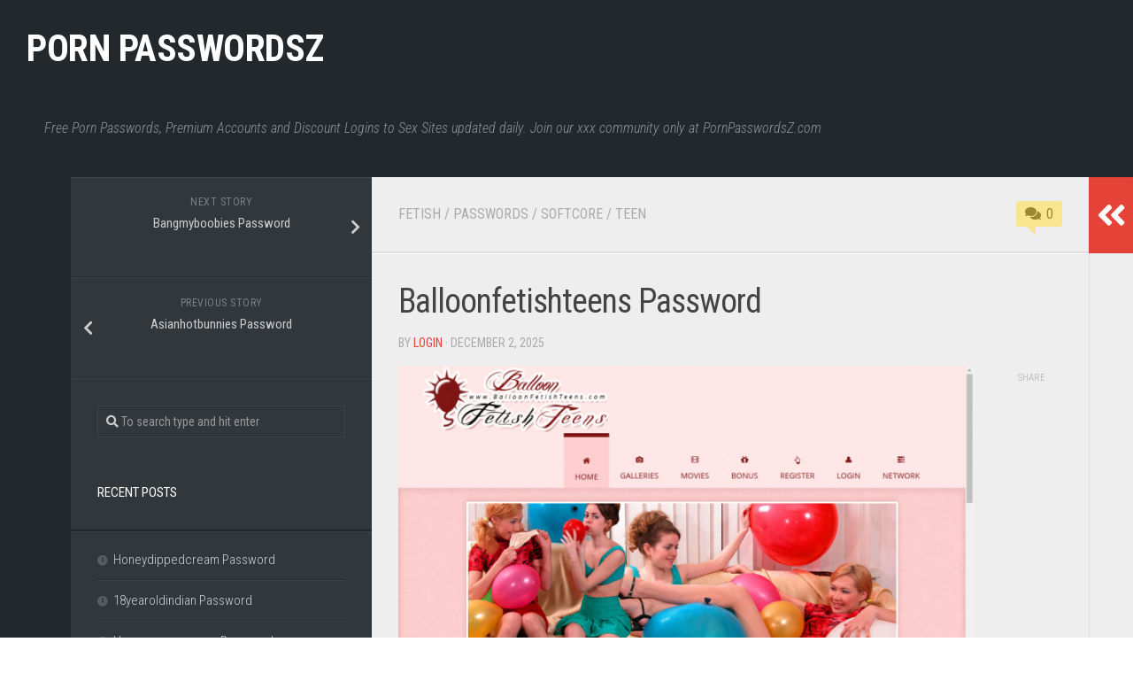

--- FILE ---
content_type: text/html; charset=UTF-8
request_url: https://pornpasswordsz.com/balloonfetishteens-password/2018/12/16/
body_size: 14885
content:
<!DOCTYPE html> 
<html class="no-js" lang="en-US">

<head>
	<meta charset="UTF-8">
	<meta name="viewport" content="width=device-width, initial-scale=1.0">
	<link rel="profile" href="https://gmpg.org/xfn/11">
		
		<meta name="description" content="Sexy teens play with balloons on this hot looner proclivity site. The infants have fun with all kinds, whether they&rsquo;re birthday balloons, or exercise or coastline spheres. They rub them throughout their naked bodies as well as ride them till&#046;&#046;&#046;" />
	<meta name="keywords" content="account, balloon fetish teens, balloon fetish teens password, balloon fetish teens passwords, balloonfetishteens, balloonfetishteens password, balloonfetishteens passwords, balloonfetishteens.com, free, login, members, pass, passes, password, passwords, reddit" />
<script type="application/ld+json">
	{"@context":"https://schema.org","@type":"BreadcrumbList","itemListElement":[{"@type":"ListItem","position":1,"name":"Passwords","item":"https://pornpasswordsz.com/category/passwords/"},{"@type":"ListItem","position":2,"name":"Balloonfetishteens Password"}]}
	</script>
<title>Balloonfetishteens Password</title>
<meta name='robots' content='max-image-preview:large' />
<script>document.documentElement.className = document.documentElement.className.replace("no-js","js");</script>
<link rel='dns-prefetch' href='//fonts.googleapis.com' />
<link rel='dns-prefetch' href='//s.w.org' />
<link rel="alternate" type="application/rss+xml" title="Porn PasswordsZ &raquo; Feed" href="https://pornpasswordsz.com/feed/" />
<link rel="alternate" type="application/rss+xml" title="Porn PasswordsZ &raquo; Comments Feed" href="https://pornpasswordsz.com/comments/feed/" />


<!-- Last Modified Schema is inserted by the WP Last Modified Info plugin v1.9.1 - https://wordpress.org/plugins/wp-last-modified-info/ -->
<script type="application/ld+json">{"@context":"https:\/\/schema.org\/","@type":"CreativeWork","dateModified":"2025-12-02T18:04:27-08:00","headline":"Balloonfetishteens Password","description":"Sexy teens play with balloons on this hot looner proclivity site. The infants have fun with all kinds, whether they&#8217;re birthday balloons, or exercise or coastline spheres. They rub them throughout their naked bodies as well as ride them till they stand out. You&#8217;re mostly getting images right here. Some are high-res, yet you will not locate Zip documents and","mainEntityOfPage":{"@type":"WebPage","@id":"https:\/\/pornpasswordsz.com\/balloonfetishteens-password\/2018\/12\/16\/"},"author":{"@type":"Person","name":"login","url":"https:\/\/pornpasswordsz.com\/author\/login\/","description":""}}</script>

<script type="text/javascript">
window._wpemojiSettings = {"baseUrl":"https:\/\/s.w.org\/images\/core\/emoji\/14.0.0\/72x72\/","ext":".png","svgUrl":"https:\/\/s.w.org\/images\/core\/emoji\/14.0.0\/svg\/","svgExt":".svg","source":{"concatemoji":"https:\/\/pornpasswordsz.com\/wp-includes\/js\/wp-emoji-release.min.js?ver=6.0"}};
/*! This file is auto-generated */
!function(e,a,t){var n,r,o,i=a.createElement("canvas"),p=i.getContext&&i.getContext("2d");function s(e,t){var a=String.fromCharCode,e=(p.clearRect(0,0,i.width,i.height),p.fillText(a.apply(this,e),0,0),i.toDataURL());return p.clearRect(0,0,i.width,i.height),p.fillText(a.apply(this,t),0,0),e===i.toDataURL()}function c(e){var t=a.createElement("script");t.src=e,t.defer=t.type="text/javascript",a.getElementsByTagName("head")[0].appendChild(t)}for(o=Array("flag","emoji"),t.supports={everything:!0,everythingExceptFlag:!0},r=0;r<o.length;r++)t.supports[o[r]]=function(e){if(!p||!p.fillText)return!1;switch(p.textBaseline="top",p.font="600 32px Arial",e){case"flag":return s([127987,65039,8205,9895,65039],[127987,65039,8203,9895,65039])?!1:!s([55356,56826,55356,56819],[55356,56826,8203,55356,56819])&&!s([55356,57332,56128,56423,56128,56418,56128,56421,56128,56430,56128,56423,56128,56447],[55356,57332,8203,56128,56423,8203,56128,56418,8203,56128,56421,8203,56128,56430,8203,56128,56423,8203,56128,56447]);case"emoji":return!s([129777,127995,8205,129778,127999],[129777,127995,8203,129778,127999])}return!1}(o[r]),t.supports.everything=t.supports.everything&&t.supports[o[r]],"flag"!==o[r]&&(t.supports.everythingExceptFlag=t.supports.everythingExceptFlag&&t.supports[o[r]]);t.supports.everythingExceptFlag=t.supports.everythingExceptFlag&&!t.supports.flag,t.DOMReady=!1,t.readyCallback=function(){t.DOMReady=!0},t.supports.everything||(n=function(){t.readyCallback()},a.addEventListener?(a.addEventListener("DOMContentLoaded",n,!1),e.addEventListener("load",n,!1)):(e.attachEvent("onload",n),a.attachEvent("onreadystatechange",function(){"complete"===a.readyState&&t.readyCallback()})),(e=t.source||{}).concatemoji?c(e.concatemoji):e.wpemoji&&e.twemoji&&(c(e.twemoji),c(e.wpemoji)))}(window,document,window._wpemojiSettings);
</script>
<style type="text/css">
img.wp-smiley,
img.emoji {
	display: inline !important;
	border: none !important;
	box-shadow: none !important;
	height: 1em !important;
	width: 1em !important;
	margin: 0 0.07em !important;
	vertical-align: -0.1em !important;
	background: none !important;
	padding: 0 !important;
}
</style>
	<link rel='stylesheet' id='wp-block-library-css'  href='https://pornpasswordsz.com/wp-includes/css/dist/block-library/style.min.css?ver=6.0' type='text/css' media='all' />
<style id='global-styles-inline-css' type='text/css'>
body{--wp--preset--color--black: #000000;--wp--preset--color--cyan-bluish-gray: #abb8c3;--wp--preset--color--white: #ffffff;--wp--preset--color--pale-pink: #f78da7;--wp--preset--color--vivid-red: #cf2e2e;--wp--preset--color--luminous-vivid-orange: #ff6900;--wp--preset--color--luminous-vivid-amber: #fcb900;--wp--preset--color--light-green-cyan: #7bdcb5;--wp--preset--color--vivid-green-cyan: #00d084;--wp--preset--color--pale-cyan-blue: #8ed1fc;--wp--preset--color--vivid-cyan-blue: #0693e3;--wp--preset--color--vivid-purple: #9b51e0;--wp--preset--gradient--vivid-cyan-blue-to-vivid-purple: linear-gradient(135deg,rgba(6,147,227,1) 0%,rgb(155,81,224) 100%);--wp--preset--gradient--light-green-cyan-to-vivid-green-cyan: linear-gradient(135deg,rgb(122,220,180) 0%,rgb(0,208,130) 100%);--wp--preset--gradient--luminous-vivid-amber-to-luminous-vivid-orange: linear-gradient(135deg,rgba(252,185,0,1) 0%,rgba(255,105,0,1) 100%);--wp--preset--gradient--luminous-vivid-orange-to-vivid-red: linear-gradient(135deg,rgba(255,105,0,1) 0%,rgb(207,46,46) 100%);--wp--preset--gradient--very-light-gray-to-cyan-bluish-gray: linear-gradient(135deg,rgb(238,238,238) 0%,rgb(169,184,195) 100%);--wp--preset--gradient--cool-to-warm-spectrum: linear-gradient(135deg,rgb(74,234,220) 0%,rgb(151,120,209) 20%,rgb(207,42,186) 40%,rgb(238,44,130) 60%,rgb(251,105,98) 80%,rgb(254,248,76) 100%);--wp--preset--gradient--blush-light-purple: linear-gradient(135deg,rgb(255,206,236) 0%,rgb(152,150,240) 100%);--wp--preset--gradient--blush-bordeaux: linear-gradient(135deg,rgb(254,205,165) 0%,rgb(254,45,45) 50%,rgb(107,0,62) 100%);--wp--preset--gradient--luminous-dusk: linear-gradient(135deg,rgb(255,203,112) 0%,rgb(199,81,192) 50%,rgb(65,88,208) 100%);--wp--preset--gradient--pale-ocean: linear-gradient(135deg,rgb(255,245,203) 0%,rgb(182,227,212) 50%,rgb(51,167,181) 100%);--wp--preset--gradient--electric-grass: linear-gradient(135deg,rgb(202,248,128) 0%,rgb(113,206,126) 100%);--wp--preset--gradient--midnight: linear-gradient(135deg,rgb(2,3,129) 0%,rgb(40,116,252) 100%);--wp--preset--duotone--dark-grayscale: url('#wp-duotone-dark-grayscale');--wp--preset--duotone--grayscale: url('#wp-duotone-grayscale');--wp--preset--duotone--purple-yellow: url('#wp-duotone-purple-yellow');--wp--preset--duotone--blue-red: url('#wp-duotone-blue-red');--wp--preset--duotone--midnight: url('#wp-duotone-midnight');--wp--preset--duotone--magenta-yellow: url('#wp-duotone-magenta-yellow');--wp--preset--duotone--purple-green: url('#wp-duotone-purple-green');--wp--preset--duotone--blue-orange: url('#wp-duotone-blue-orange');--wp--preset--font-size--small: 13px;--wp--preset--font-size--medium: 20px;--wp--preset--font-size--large: 36px;--wp--preset--font-size--x-large: 42px;}.has-black-color{color: var(--wp--preset--color--black) !important;}.has-cyan-bluish-gray-color{color: var(--wp--preset--color--cyan-bluish-gray) !important;}.has-white-color{color: var(--wp--preset--color--white) !important;}.has-pale-pink-color{color: var(--wp--preset--color--pale-pink) !important;}.has-vivid-red-color{color: var(--wp--preset--color--vivid-red) !important;}.has-luminous-vivid-orange-color{color: var(--wp--preset--color--luminous-vivid-orange) !important;}.has-luminous-vivid-amber-color{color: var(--wp--preset--color--luminous-vivid-amber) !important;}.has-light-green-cyan-color{color: var(--wp--preset--color--light-green-cyan) !important;}.has-vivid-green-cyan-color{color: var(--wp--preset--color--vivid-green-cyan) !important;}.has-pale-cyan-blue-color{color: var(--wp--preset--color--pale-cyan-blue) !important;}.has-vivid-cyan-blue-color{color: var(--wp--preset--color--vivid-cyan-blue) !important;}.has-vivid-purple-color{color: var(--wp--preset--color--vivid-purple) !important;}.has-black-background-color{background-color: var(--wp--preset--color--black) !important;}.has-cyan-bluish-gray-background-color{background-color: var(--wp--preset--color--cyan-bluish-gray) !important;}.has-white-background-color{background-color: var(--wp--preset--color--white) !important;}.has-pale-pink-background-color{background-color: var(--wp--preset--color--pale-pink) !important;}.has-vivid-red-background-color{background-color: var(--wp--preset--color--vivid-red) !important;}.has-luminous-vivid-orange-background-color{background-color: var(--wp--preset--color--luminous-vivid-orange) !important;}.has-luminous-vivid-amber-background-color{background-color: var(--wp--preset--color--luminous-vivid-amber) !important;}.has-light-green-cyan-background-color{background-color: var(--wp--preset--color--light-green-cyan) !important;}.has-vivid-green-cyan-background-color{background-color: var(--wp--preset--color--vivid-green-cyan) !important;}.has-pale-cyan-blue-background-color{background-color: var(--wp--preset--color--pale-cyan-blue) !important;}.has-vivid-cyan-blue-background-color{background-color: var(--wp--preset--color--vivid-cyan-blue) !important;}.has-vivid-purple-background-color{background-color: var(--wp--preset--color--vivid-purple) !important;}.has-black-border-color{border-color: var(--wp--preset--color--black) !important;}.has-cyan-bluish-gray-border-color{border-color: var(--wp--preset--color--cyan-bluish-gray) !important;}.has-white-border-color{border-color: var(--wp--preset--color--white) !important;}.has-pale-pink-border-color{border-color: var(--wp--preset--color--pale-pink) !important;}.has-vivid-red-border-color{border-color: var(--wp--preset--color--vivid-red) !important;}.has-luminous-vivid-orange-border-color{border-color: var(--wp--preset--color--luminous-vivid-orange) !important;}.has-luminous-vivid-amber-border-color{border-color: var(--wp--preset--color--luminous-vivid-amber) !important;}.has-light-green-cyan-border-color{border-color: var(--wp--preset--color--light-green-cyan) !important;}.has-vivid-green-cyan-border-color{border-color: var(--wp--preset--color--vivid-green-cyan) !important;}.has-pale-cyan-blue-border-color{border-color: var(--wp--preset--color--pale-cyan-blue) !important;}.has-vivid-cyan-blue-border-color{border-color: var(--wp--preset--color--vivid-cyan-blue) !important;}.has-vivid-purple-border-color{border-color: var(--wp--preset--color--vivid-purple) !important;}.has-vivid-cyan-blue-to-vivid-purple-gradient-background{background: var(--wp--preset--gradient--vivid-cyan-blue-to-vivid-purple) !important;}.has-light-green-cyan-to-vivid-green-cyan-gradient-background{background: var(--wp--preset--gradient--light-green-cyan-to-vivid-green-cyan) !important;}.has-luminous-vivid-amber-to-luminous-vivid-orange-gradient-background{background: var(--wp--preset--gradient--luminous-vivid-amber-to-luminous-vivid-orange) !important;}.has-luminous-vivid-orange-to-vivid-red-gradient-background{background: var(--wp--preset--gradient--luminous-vivid-orange-to-vivid-red) !important;}.has-very-light-gray-to-cyan-bluish-gray-gradient-background{background: var(--wp--preset--gradient--very-light-gray-to-cyan-bluish-gray) !important;}.has-cool-to-warm-spectrum-gradient-background{background: var(--wp--preset--gradient--cool-to-warm-spectrum) !important;}.has-blush-light-purple-gradient-background{background: var(--wp--preset--gradient--blush-light-purple) !important;}.has-blush-bordeaux-gradient-background{background: var(--wp--preset--gradient--blush-bordeaux) !important;}.has-luminous-dusk-gradient-background{background: var(--wp--preset--gradient--luminous-dusk) !important;}.has-pale-ocean-gradient-background{background: var(--wp--preset--gradient--pale-ocean) !important;}.has-electric-grass-gradient-background{background: var(--wp--preset--gradient--electric-grass) !important;}.has-midnight-gradient-background{background: var(--wp--preset--gradient--midnight) !important;}.has-small-font-size{font-size: var(--wp--preset--font-size--small) !important;}.has-medium-font-size{font-size: var(--wp--preset--font-size--medium) !important;}.has-large-font-size{font-size: var(--wp--preset--font-size--large) !important;}.has-x-large-font-size{font-size: var(--wp--preset--font-size--x-large) !important;}
</style>
<link rel='stylesheet' id='typecore-style-css'  href='https://pornpasswordsz.com/wp-content/themes/typecore/style.css?ver=6.0' type='text/css' media='all' />
<style id='typecore-style-inline-css' type='text/css'>
body { font-family: "Roboto Condensed", Arial, sans-serif; }

</style>
<link rel='stylesheet' id='typecore-responsive-css'  href='https://pornpasswordsz.com/wp-content/themes/typecore/responsive.css?ver=6.0' type='text/css' media='all' />
<link rel='stylesheet' id='typecore-font-awesome-css'  href='https://pornpasswordsz.com/wp-content/themes/typecore/fonts/all.min.css?ver=6.0' type='text/css' media='all' />
<link rel='stylesheet' id='roboto-condensed-css'  href='//fonts.googleapis.com/css?family=Roboto+Condensed%3A400%2C300italic%2C300%2C400italic%2C700&#038;subset=latin%2Clatin-ext&#038;ver=6.0' type='text/css' media='all' />
<script type='text/javascript' src='https://pornpasswordsz.com/wp-includes/js/jquery/jquery.min.js?ver=3.6.0' id='jquery-core-js'></script>
<script type='text/javascript' src='https://pornpasswordsz.com/wp-includes/js/jquery/jquery-migrate.min.js?ver=3.3.2' id='jquery-migrate-js'></script>
<script type='text/javascript' src='https://pornpasswordsz.com/wp-content/plugins/alx-extensions/js/jquery.sharrre.min.js?ver=1.0.1' id='alx-ext-sharrre-js'></script>
<script type='text/javascript' id='seo-automated-link-building-js-extra'>
/* <![CDATA[ */
var seoAutomatedLinkBuilding = {"ajaxUrl":"https:\/\/pornpasswordsz.com\/wp-admin\/admin-ajax.php"};
/* ]]> */
</script>
<script type='text/javascript' src='https://pornpasswordsz.com/wp-content/plugins/seo-automated-link-building/js/seo-automated-link-building.js?ver=6.0' id='seo-automated-link-building-js'></script>
<script type='text/javascript' src='https://pornpasswordsz.com/wp-content/themes/typecore/js/jquery.flexslider.min.js?ver=6.0' id='typecore-flexslider-js'></script>
<link rel="https://api.w.org/" href="https://pornpasswordsz.com/wp-json/" /><link rel="alternate" type="application/json" href="https://pornpasswordsz.com/wp-json/wp/v2/posts/13045" /><link rel="canonical" href="https://pornpasswordsz.com/balloonfetishteens-password/2018/12/16/" />
<link rel="alternate" type="application/json+oembed" href="https://pornpasswordsz.com/wp-json/oembed/1.0/embed?url=https%3A%2F%2Fpornpasswordsz.com%2Fballoonfetishteens-password%2F2018%2F12%2F16%2F" />
<link rel="alternate" type="text/xml+oembed" href="https://pornpasswordsz.com/wp-json/oembed/1.0/embed?url=https%3A%2F%2Fpornpasswordsz.com%2Fballoonfetishteens-password%2F2018%2F12%2F16%2F&#038;format=xml" />
<link rel="icon" href="https://pornpasswordsz.com/wp-content/uploads/2019/10/favicon-32x32.png" sizes="32x32" />
<link rel="icon" href="https://pornpasswordsz.com/wp-content/uploads/2019/10/favicon-32x32.png" sizes="192x192" />
<link rel="apple-touch-icon" href="https://pornpasswordsz.com/wp-content/uploads/2019/10/favicon-32x32.png" />
<meta name="msapplication-TileImage" content="https://pornpasswordsz.com/wp-content/uploads/2019/10/favicon-32x32.png" />
<style id="kirki-inline-styles"></style></head>

<body class="post-template-default single single-post postid-13045 single-format-standard col-3cm full-width">

<svg xmlns="http://www.w3.org/2000/svg" viewBox="0 0 0 0" width="0" height="0" focusable="false" role="none" style="visibility: hidden; position: absolute; left: -9999px; overflow: hidden;" ><defs><filter id="wp-duotone-dark-grayscale"><feColorMatrix color-interpolation-filters="sRGB" type="matrix" values=" .299 .587 .114 0 0 .299 .587 .114 0 0 .299 .587 .114 0 0 .299 .587 .114 0 0 " /><feComponentTransfer color-interpolation-filters="sRGB" ><feFuncR type="table" tableValues="0 0.49803921568627" /><feFuncG type="table" tableValues="0 0.49803921568627" /><feFuncB type="table" tableValues="0 0.49803921568627" /><feFuncA type="table" tableValues="1 1" /></feComponentTransfer><feComposite in2="SourceGraphic" operator="in" /></filter></defs></svg><svg xmlns="http://www.w3.org/2000/svg" viewBox="0 0 0 0" width="0" height="0" focusable="false" role="none" style="visibility: hidden; position: absolute; left: -9999px; overflow: hidden;" ><defs><filter id="wp-duotone-grayscale"><feColorMatrix color-interpolation-filters="sRGB" type="matrix" values=" .299 .587 .114 0 0 .299 .587 .114 0 0 .299 .587 .114 0 0 .299 .587 .114 0 0 " /><feComponentTransfer color-interpolation-filters="sRGB" ><feFuncR type="table" tableValues="0 1" /><feFuncG type="table" tableValues="0 1" /><feFuncB type="table" tableValues="0 1" /><feFuncA type="table" tableValues="1 1" /></feComponentTransfer><feComposite in2="SourceGraphic" operator="in" /></filter></defs></svg><svg xmlns="http://www.w3.org/2000/svg" viewBox="0 0 0 0" width="0" height="0" focusable="false" role="none" style="visibility: hidden; position: absolute; left: -9999px; overflow: hidden;" ><defs><filter id="wp-duotone-purple-yellow"><feColorMatrix color-interpolation-filters="sRGB" type="matrix" values=" .299 .587 .114 0 0 .299 .587 .114 0 0 .299 .587 .114 0 0 .299 .587 .114 0 0 " /><feComponentTransfer color-interpolation-filters="sRGB" ><feFuncR type="table" tableValues="0.54901960784314 0.98823529411765" /><feFuncG type="table" tableValues="0 1" /><feFuncB type="table" tableValues="0.71764705882353 0.25490196078431" /><feFuncA type="table" tableValues="1 1" /></feComponentTransfer><feComposite in2="SourceGraphic" operator="in" /></filter></defs></svg><svg xmlns="http://www.w3.org/2000/svg" viewBox="0 0 0 0" width="0" height="0" focusable="false" role="none" style="visibility: hidden; position: absolute; left: -9999px; overflow: hidden;" ><defs><filter id="wp-duotone-blue-red"><feColorMatrix color-interpolation-filters="sRGB" type="matrix" values=" .299 .587 .114 0 0 .299 .587 .114 0 0 .299 .587 .114 0 0 .299 .587 .114 0 0 " /><feComponentTransfer color-interpolation-filters="sRGB" ><feFuncR type="table" tableValues="0 1" /><feFuncG type="table" tableValues="0 0.27843137254902" /><feFuncB type="table" tableValues="0.5921568627451 0.27843137254902" /><feFuncA type="table" tableValues="1 1" /></feComponentTransfer><feComposite in2="SourceGraphic" operator="in" /></filter></defs></svg><svg xmlns="http://www.w3.org/2000/svg" viewBox="0 0 0 0" width="0" height="0" focusable="false" role="none" style="visibility: hidden; position: absolute; left: -9999px; overflow: hidden;" ><defs><filter id="wp-duotone-midnight"><feColorMatrix color-interpolation-filters="sRGB" type="matrix" values=" .299 .587 .114 0 0 .299 .587 .114 0 0 .299 .587 .114 0 0 .299 .587 .114 0 0 " /><feComponentTransfer color-interpolation-filters="sRGB" ><feFuncR type="table" tableValues="0 0" /><feFuncG type="table" tableValues="0 0.64705882352941" /><feFuncB type="table" tableValues="0 1" /><feFuncA type="table" tableValues="1 1" /></feComponentTransfer><feComposite in2="SourceGraphic" operator="in" /></filter></defs></svg><svg xmlns="http://www.w3.org/2000/svg" viewBox="0 0 0 0" width="0" height="0" focusable="false" role="none" style="visibility: hidden; position: absolute; left: -9999px; overflow: hidden;" ><defs><filter id="wp-duotone-magenta-yellow"><feColorMatrix color-interpolation-filters="sRGB" type="matrix" values=" .299 .587 .114 0 0 .299 .587 .114 0 0 .299 .587 .114 0 0 .299 .587 .114 0 0 " /><feComponentTransfer color-interpolation-filters="sRGB" ><feFuncR type="table" tableValues="0.78039215686275 1" /><feFuncG type="table" tableValues="0 0.94901960784314" /><feFuncB type="table" tableValues="0.35294117647059 0.47058823529412" /><feFuncA type="table" tableValues="1 1" /></feComponentTransfer><feComposite in2="SourceGraphic" operator="in" /></filter></defs></svg><svg xmlns="http://www.w3.org/2000/svg" viewBox="0 0 0 0" width="0" height="0" focusable="false" role="none" style="visibility: hidden; position: absolute; left: -9999px; overflow: hidden;" ><defs><filter id="wp-duotone-purple-green"><feColorMatrix color-interpolation-filters="sRGB" type="matrix" values=" .299 .587 .114 0 0 .299 .587 .114 0 0 .299 .587 .114 0 0 .299 .587 .114 0 0 " /><feComponentTransfer color-interpolation-filters="sRGB" ><feFuncR type="table" tableValues="0.65098039215686 0.40392156862745" /><feFuncG type="table" tableValues="0 1" /><feFuncB type="table" tableValues="0.44705882352941 0.4" /><feFuncA type="table" tableValues="1 1" /></feComponentTransfer><feComposite in2="SourceGraphic" operator="in" /></filter></defs></svg><svg xmlns="http://www.w3.org/2000/svg" viewBox="0 0 0 0" width="0" height="0" focusable="false" role="none" style="visibility: hidden; position: absolute; left: -9999px; overflow: hidden;" ><defs><filter id="wp-duotone-blue-orange"><feColorMatrix color-interpolation-filters="sRGB" type="matrix" values=" .299 .587 .114 0 0 .299 .587 .114 0 0 .299 .587 .114 0 0 .299 .587 .114 0 0 " /><feComponentTransfer color-interpolation-filters="sRGB" ><feFuncR type="table" tableValues="0.098039215686275 1" /><feFuncG type="table" tableValues="0 0.66274509803922" /><feFuncB type="table" tableValues="0.84705882352941 0.41960784313725" /><feFuncA type="table" tableValues="1 1" /></feComponentTransfer><feComposite in2="SourceGraphic" operator="in" /></filter></defs></svg>
<a class="skip-link screen-reader-text" href="#page">Skip to content</a>

<div id="wrapper">

	<header id="header" class="group">
		
				
				
		<div class="container group">
			<div class="container-inner">
									<div class="group pad">
						<p class="site-title"><a href="https://pornpasswordsz.com/" rel="home">Porn PasswordsZ</a></p>
													<p class="site-description">Free Porn Passwords, Premium Accounts and Discount Logins to Sex Sites updated daily. Join our xxx community only at PornPasswordsZ.com</p>
																	</div>
								
				
			</div><!--/.container-inner-->
		</div><!--/.container-->
		
				
	</header><!--/#header-->
	
	<div class="container" id="page">
		<div class="container-inner">			
			<div class="main">
				<div class="sidebar s3 group">
																				</div>
				<div class="main-inner group">
<div class="content">
	
	<div class="page-title pad group">

			<ul class="meta-single group">
			<li class="category"><a href="https://pornpasswordsz.com/category/fetish/" rel="category tag">Fetish</a> <span>/</span> <a href="https://pornpasswordsz.com/category/passwords/" rel="category tag">Passwords</a> <span>/</span> <a href="https://pornpasswordsz.com/category/softcore/" rel="category tag">Softcore</a> <span>/</span> <a href="https://pornpasswordsz.com/category/teen/" rel="category tag">Teen</a></li>
						<li class="comments"><a href="https://pornpasswordsz.com/balloonfetishteens-password/2018/12/16/#respond"><i class="fas fa-comments"></i>0</a></li>
					</ul>
		
	
</div><!--/.page-title-->	
	<div class="pad group">
		
					<article class="post-13045 post type-post status-publish format-standard has-post-thumbnail hentry category-fetish category-passwords category-softcore category-teen tag-account tag-balloon-fetish-teens tag-balloon-fetish-teens-password tag-balloon-fetish-teens-passwords tag-balloonfetishteens tag-balloonfetishteens-password tag-balloonfetishteens-passwords tag-balloonfetishteens-com tag-free tag-login tag-members tag-pass tag-passes tag-password tag-passwords tag-reddit">	
				<div class="post-inner group">
					
					<h1 class="post-title">Balloonfetishteens Password</h1>
					<p class="post-byline">by <a href="https://pornpasswordsz.com/author/login/" title="Posts by login" rel="author">login</a> &middot; <time class="published" datetime="2025-12-02T18:04:27-08:00" content="2025-12-02" itemprop="datepublished">December 2, 2025</time></p>
					
										
					<div class="clear"></div>
					
					<div class="entry themeform share">	
						<div class="entry-inner">
							<p align="center"><a href="http://signup.balloonfetishteens.com/track/MTAxMjEuMS42OC4xMzYuMC4wLjAuMC4w" target="blank"><img src="https://pornpasswordsz.com/wp-content/uploads/2018/12/3f907fb80ce76df59f86ab2a48dc63be.jpg" class="screenshot" alt="balloon fetish teens"></a></p>
<p>Sexy <a href="https://pornpasswordsz.com/category/teen/" data-internallinksmanager029f6b8e52c="130" title="teen">teens</a> play with balloons on this hot looner proclivity site. The infants have fun with all kinds, whether they&rsquo;re birthday balloons, or exercise or coastline spheres. They <a href="https://pornpasswordsz.com/category/massage/" data-internallinksmanager029f6b8e52c="89" title="massage">rub</a> them throughout their naked bodies as well as ride them till they stand out. You&rsquo;re mostly getting <a href="https://pornpasswordsz.com/category/pictures/" data-internallinksmanager029f6b8e52c="99" title="pictures">images</a> right here. Some are high-res, yet you will not locate Zip documents and it appears like the content is being reused.</p>
<p>Under you may see active  logins  to  <strong><a href="http://signup.balloonfetishteens.com/track/MTAxMjEuMS42OC4xMzYuMC4wLjAuMC4w" target="blank">http://www.balloonfetishteens.com/members</a></strong> members area.</p>

<ul><li>gilles_uvSjD:2p3ajzvn</li><li>gutier:gummmy</li><li>steakley48:b8kebnzc</li><li>2218:erikbake</li><li>bjkovo:carnival</li></ul>
<p>For else free <a href="https://pornpasswordsz.com/category/passwords/" data-internallinksmanager029f6b8e52c="10" title="passwords">passwords</a> return in a some moments. If you do not want to stay, use <strong><a href="http://signup.balloonfetishteens.com/track/MTAxMjEuMS42OC4xMzYuMC4wLjAuMC4w" target="blank">balloonfetishteens</a></strong> direct link.</p>
													</div>
						
	<div class="sharrre-container sharrre-header group">
		<span>Share</span>
		<div id="twitter" data-url="https://pornpasswordsz.com/balloonfetishteens-password/2018/12/16/" data-text="Balloonfetishteens Password" data-title="Tweet"></div>
		<div id="facebook" data-url="https://pornpasswordsz.com/balloonfetishteens-password/2018/12/16/" data-text="Balloonfetishteens Password" data-title="Like"></div>
		<div id="pinterest" data-url="https://pornpasswordsz.com/balloonfetishteens-password/2018/12/16/" data-text="Balloonfetishteens Password" data-title="Pin It"></div>
		<div id="linkedin" data-url="https://pornpasswordsz.com/balloonfetishteens-password/2018/12/16/" data-text="Balloonfetishteens Password" data-title="Share on LinkedIn"></div>
	</div><!--/.sharrre-container-->

	<script type="text/javascript">
		// Sharrre
		jQuery(document).ready(function(){
			jQuery('#twitter').sharrre({
				share: {
					twitter: true
				},
				template: '<a class="box group" href="#"><div class="count" href="#"><i class="fas fa-plus"></i></div><div class="share"><i class="fab fa-twitter"></i></div></a>',
				enableHover: false,
				enableTracking: true,
				buttons: { twitter: {via: ''}},
				click: function(api, options){
					api.simulateClick();
					api.openPopup('twitter');
				}
			});
			jQuery('#facebook').sharrre({
				share: {
					facebook: true
				},
				template: '<a class="box group" href="#"><div class="count" href="#"><i class="fas fa-plus"></i></div><div class="share"><i class="fab fa-facebook-square"></i></div></a>',
				enableHover: false,
				enableTracking: true,
				buttons:{layout: 'box_count'},
				click: function(api, options){
					api.simulateClick();
					api.openPopup('facebook');
				}
			});
			jQuery('#pinterest').sharrre({
				share: {
					pinterest: true
				},
				template: '<a class="box group" href="#"><div class="count" href="#"><i class="fas fa-plus"></i></div><div class="share"><i class="fab fa-pinterest"></i></div></a>',
				enableHover: false,
				enableTracking: true,
				buttons: {
				pinterest: {
					description: 'Balloonfetishteens Password',media: 'https://pornpasswordsz.com/wp-content/uploads/2018/12/8edcafd5a29ab01df9581cb8f6d1ac5f.jpg'					}
				},
				click: function(api, options){
					api.simulateClick();
					api.openPopup('pinterest');
				}
			});
			jQuery('#linkedin').sharrre({
				share: {
					linkedin: true
				},
				template: '<a class="box group" href="#"><div class="count" href="#"><i class="fas fa-plus"></i></div><div class="share"><i class="fab fa-linkedin"></i></div></a>',
				enableHover: false,
				enableTracking: true,
				buttons: {
				linkedin: {
					description: 'Balloonfetishteens Password',media: 'https://pornpasswordsz.com/wp-content/uploads/2018/12/8edcafd5a29ab01df9581cb8f6d1ac5f.jpg'					}
				},
				click: function(api, options){
					api.simulateClick();
					api.openPopup('linkedin');
				}
			});

		});
	</script>
							<div class="clear"></div>				
					</div><!--/.entry-->
					
				</div><!--/.post-inner-->	
			</article><!--/.post-->				
				
		<div class="clear"></div>
		
		<p class="post-tags"><span>Tags:</span> <a href="https://pornpasswordsz.com/tag/account/" rel="tag">account</a><a href="https://pornpasswordsz.com/tag/balloon-fetish-teens/" rel="tag">balloon fetish teens</a><a href="https://pornpasswordsz.com/tag/balloon-fetish-teens-password/" rel="tag">balloon fetish teens password</a><a href="https://pornpasswordsz.com/tag/balloon-fetish-teens-passwords/" rel="tag">balloon fetish teens passwords</a><a href="https://pornpasswordsz.com/tag/balloonfetishteens/" rel="tag">balloonfetishteens</a><a href="https://pornpasswordsz.com/tag/balloonfetishteens-password/" rel="tag">balloonfetishteens password</a><a href="https://pornpasswordsz.com/tag/balloonfetishteens-passwords/" rel="tag">balloonfetishteens passwords</a><a href="https://pornpasswordsz.com/tag/balloonfetishteens-com/" rel="tag">balloonfetishteens.com</a><a href="https://pornpasswordsz.com/tag/free/" rel="tag">free</a><a href="https://pornpasswordsz.com/tag/login/" rel="tag">login</a><a href="https://pornpasswordsz.com/tag/members/" rel="tag">members</a><a href="https://pornpasswordsz.com/tag/pass/" rel="tag">pass</a><a href="https://pornpasswordsz.com/tag/passes/" rel="tag">passes</a><a href="https://pornpasswordsz.com/tag/password/" rel="tag">password</a><a href="https://pornpasswordsz.com/tag/passwords/" rel="tag">passwords</a><a href="https://pornpasswordsz.com/tag/reddit/" rel="tag">reddit</a></p>		
				
				
		

<h4 class="heading">
	<i class="fas fa-hand-point-right"></i>You may also like...</h4>

<ul class="related-posts group">
	
		<li class="related post-hover">
		<article class="post-20624 post type-post status-publish format-standard has-post-thumbnail hentry category-hardcore category-homemade category-mature category-passwords tag-account tag-free tag-jayne-lynne-69 tag-jayne-lynne-69-password tag-jayne-lynne-69-passwords tag-jaynelynne69 tag-jaynelynne69-password tag-jaynelynne69-passwords tag-jaynelynne69-com tag-login tag-members tag-pass tag-passes tag-password tag-passwords tag-reddit">

			<div class="post-thumbnail">
				<a href="https://pornpasswordsz.com/jaynelynne69-password/2019/02/15/">
											<img width="560" height="420" src="https://pornpasswordsz.com/wp-content/uploads/2019/02/53aa650819d83f50328cbc94fa1295da.jpg" class="attachment-typecore-medium size-typecore-medium wp-post-image" alt="" loading="eager" />																								</a>
									<a class="post-comments" href="https://pornpasswordsz.com/jaynelynne69-password/2019/02/15/#respond"><span><i class="fas fa-comments"></i>0</span></a>
							</div><!--/.post-thumbnail-->
			
			<div class="related-inner">
				
				<h4 class="post-title">
					<a href="https://pornpasswordsz.com/jaynelynne69-password/2019/02/15/" rel="bookmark">Jaynelynne69 Password</a>
				</h4><!--/.post-title-->
				
				<div class="post-meta group">
					<p class="post-date">December 14, 2025</p>
				</div><!--/.post-meta-->
			
			</div><!--/.related-inner-->

		</article>
	</li><!--/.related-->
		<li class="related post-hover">
		<article class="post-9034 post type-post status-publish format-standard has-post-thumbnail hentry category-brunette category-hd category-passwords category-softcore category-solo-girl category-striptease tag-account tag-andi-love tag-andi-love-password tag-andi-love-passwords tag-andilove tag-andilove-password tag-andilove-passwords tag-andilove-com tag-free tag-login tag-members tag-pass tag-passes tag-password tag-passwords tag-reddit">

			<div class="post-thumbnail">
				<a href="https://pornpasswordsz.com/andilove-password/2018/10/28/">
											<img width="560" height="420" src="https://pornpasswordsz.com/wp-content/uploads/2018/10/d56aacaa8e59466e2072712fe98512b6.jpg" class="attachment-typecore-medium size-typecore-medium wp-post-image" alt="" loading="eager" />																								</a>
									<a class="post-comments" href="https://pornpasswordsz.com/andilove-password/2018/10/28/#respond"><span><i class="fas fa-comments"></i>0</span></a>
							</div><!--/.post-thumbnail-->
			
			<div class="related-inner">
				
				<h4 class="post-title">
					<a href="https://pornpasswordsz.com/andilove-password/2018/10/28/" rel="bookmark">Andilove Password</a>
				</h4><!--/.post-title-->
				
				<div class="post-meta group">
					<p class="post-date">December 10, 2025</p>
				</div><!--/.post-meta-->
			
			</div><!--/.related-inner-->

		</article>
	</li><!--/.related-->
		<li class="related post-hover">
		<article class="post-49206 post type-post status-publish format-standard has-post-thumbnail hentry category-passwords tag-account tag-free tag-login tag-members tag-pass tag-passes tag-password tag-passwords tag-reddit tag-trans-vr tag-trans-vr-password tag-trans-vr-passwords tag-transvr tag-transvr-password tag-transvr-passwords tag-transvr-com">

			<div class="post-thumbnail">
				<a href="https://pornpasswordsz.com/transvr-password/2023/07/26/">
											<img width="560" height="420" src="https://pornpasswordsz.com/wp-content/uploads/2023/07/fb604d21359d40262adb20e1319563c3.jpg" class="attachment-typecore-medium size-typecore-medium wp-post-image" alt="" loading="eager" />																								</a>
							</div><!--/.post-thumbnail-->
			
			<div class="related-inner">
				
				<h4 class="post-title">
					<a href="https://pornpasswordsz.com/transvr-password/2023/07/26/" rel="bookmark">Transvr Password</a>
				</h4><!--/.post-title-->
				
				<div class="post-meta group">
					<p class="post-date">December 11, 2025</p>
				</div><!--/.post-meta-->
			
			</div><!--/.related-inner-->

		</article>
	</li><!--/.related-->
		
</ul><!--/.post-related-->

		
		
<div id="comments" class="themeform">
	
	
					<!-- comments open, no comments -->
			
		
		<div id="respond" class="comment-respond">
		<h3 id="reply-title" class="comment-reply-title">Leave a Reply</h3><p class="must-log-in">You must be <a href="https://pornpasswordsz.com/wp-login.php?redirect_to=https%3A%2F%2Fpornpasswordsz.com%2Fballoonfetishteens-password%2F2018%2F12%2F16%2F">logged in</a> to post a comment.</p>	</div><!-- #respond -->
	
</div><!--/#comments-->		
	</div><!--/.pad-->
	
</div><!--/.content-->

	
	<div class="sidebar s1 dark">
		
		<a class="sidebar-toggle" title="Expand Sidebar"><i class="fa icon-sidebar-toggle"></i></a>
		
		<div class="sidebar-content">
			
				<ul class="post-nav group">
		<li class="next"><a href="https://pornpasswordsz.com/bangmyboobies-password/2018/12/16/" rel="next"><i class="fas fa-chevron-right"></i><strong>Next story</strong> <span>Bangmyboobies Password</span></a></li>
		<li class="previous"><a href="https://pornpasswordsz.com/asianhotbunnies-password/2018/12/16/" rel="prev"><i class="fas fa-chevron-left"></i><strong>Previous story</strong> <span>Asianhotbunnies Password</span></a></li>
	</ul>
			
						
			<div id="search-3" class="widget widget_search"><form method="get" class="searchform themeform" action="https://pornpasswordsz.com/">
	<div>
		<input type="text" class="search" name="s" onblur="if(this.value=='')this.value='To search type and hit enter';" onfocus="if(this.value=='To search type and hit enter')this.value='';" value="To search type and hit enter" />
	</div>
</form></div>
		<div id="recent-posts-4" class="widget widget_recent_entries">
		<h3 class="group"><span>Recent Posts</span></h3>
		<ul>
											<li>
					<a href="https://pornpasswordsz.com/honeydippedcream-password/2025/12/08/">Honeydippedcream Password</a>
									</li>
											<li>
					<a href="https://pornpasswordsz.com/18yearoldindian-password/2025/12/08/">18yearoldindian Password</a>
									</li>
											<li>
					<a href="https://pornpasswordsz.com/homegrowneurope-password/2025/12/05/">Homegrowneurope Password</a>
									</li>
											<li>
					<a href="https://pornpasswordsz.com/doggnuts-password/2025/12/05/">Doggnuts Password</a>
									</li>
											<li>
					<a href="https://pornpasswordsz.com/hunkdesires-password/2025/12/03/">Hunkdesires Password</a>
									</li>
											<li>
					<a href="https://pornpasswordsz.com/foreskinmafia-password/2025/11/30/">Foreskinmafia Password</a>
									</li>
											<li>
					<a href="https://pornpasswordsz.com/uncuttwinks-password/2025/11/30/">Uncuttwinks Password</a>
									</li>
											<li>
					<a href="https://pornpasswordsz.com/hansthehornygrandpa-password/2025/11/30/">Hansthehornygrandpa Password</a>
									</li>
											<li>
					<a href="https://pornpasswordsz.com/ridmii-password/2025/11/30/">Ridmii Password</a>
									</li>
					</ul>

		</div><div id="alxtabs-2" class="widget widget_alx_tabs">

	<div class="alx-tabs-container">


		

		

		
			</div>

</div>
<div id="categories-2" class="widget widget_categories"><h3 class="group"><span>Categories</span></h3>
			<ul>
					<li class="cat-item cat-item-117"><a href="https://pornpasswordsz.com/category/3d/">3D</a>
</li>
	<li class="cat-item cat-item-118"><a href="https://pornpasswordsz.com/category/4k/">4K</a>
</li>
	<li class="cat-item cat-item-31036"><a href="https://pornpasswordsz.com/category/5k/">5K</a>
</li>
	<li class="cat-item cat-item-69661"><a href="https://pornpasswordsz.com/category/8k/">8K</a>
</li>
	<li class="cat-item cat-item-119"><a href="https://pornpasswordsz.com/category/african/">African</a>
</li>
	<li class="cat-item cat-item-67661"><a href="https://pornpasswordsz.com/category/african-casting/">African Casting</a>
</li>
	<li class="cat-item cat-item-68575"><a href="https://pornpasswordsz.com/category/ai/" title="AI">AI</a>
</li>
	<li class="cat-item cat-item-120"><a href="https://pornpasswordsz.com/category/amateur/">Amateur</a>
</li>
	<li class="cat-item cat-item-48"><a href="https://pornpasswordsz.com/category/anal/">Anal</a>
</li>
	<li class="cat-item cat-item-69529"><a href="https://pornpasswordsz.com/category/ar/">AR</a>
</li>
	<li class="cat-item cat-item-121"><a href="https://pornpasswordsz.com/category/arab/">Arab</a>
</li>
	<li class="cat-item cat-item-122"><a href="https://pornpasswordsz.com/category/asian/">Asian</a>
</li>
	<li class="cat-item cat-item-67651"><a href="https://pornpasswordsz.com/category/asian-sex-diary/">Asian Sex Diary</a>
</li>
	<li class="cat-item cat-item-123"><a href="https://pornpasswordsz.com/category/ass/">Ass</a>
</li>
	<li class="cat-item cat-item-124"><a href="https://pornpasswordsz.com/category/babe/">Babe</a>
</li>
	<li class="cat-item cat-item-125"><a href="https://pornpasswordsz.com/category/babysitter/">Babysitter</a>
</li>
	<li class="cat-item cat-item-67644"><a href="https://pornpasswordsz.com/category/bangbros/">Bangbros</a>
</li>
	<li class="cat-item cat-item-126"><a href="https://pornpasswordsz.com/category/bareback/">Bareback</a>
</li>
	<li class="cat-item cat-item-127"><a href="https://pornpasswordsz.com/category/bbw/">BBW</a>
</li>
	<li class="cat-item cat-item-128"><a href="https://pornpasswordsz.com/category/bdsm/">BDSM</a>
</li>
	<li class="cat-item cat-item-129"><a href="https://pornpasswordsz.com/category/bear/">Bear</a>
</li>
	<li class="cat-item cat-item-130"><a href="https://pornpasswordsz.com/category/bfs/">BFs</a>
</li>
	<li class="cat-item cat-item-145"><a href="https://pornpasswordsz.com/category/big-cocks/">Big Cocks</a>
</li>
	<li class="cat-item cat-item-228"><a href="https://pornpasswordsz.com/category/big-tits/">Big Tits</a>
</li>
	<li class="cat-item cat-item-131"><a href="https://pornpasswordsz.com/category/bisexual/">Bisexual</a>
</li>
	<li class="cat-item cat-item-132"><a href="https://pornpasswordsz.com/category/black/">Black</a>
</li>
	<li class="cat-item cat-item-67660"><a href="https://pornpasswordsz.com/category/black-tgirls/">Black Tgirls</a>
</li>
	<li class="cat-item cat-item-133"><a href="https://pornpasswordsz.com/category/blonde/">Blonde</a>
</li>
	<li class="cat-item cat-item-134"><a href="https://pornpasswordsz.com/category/blowjob/">Blowjob</a>
</li>
	<li class="cat-item cat-item-135"><a href="https://pornpasswordsz.com/category/bondage/">Bondage</a>
</li>
	<li class="cat-item cat-item-136"><a href="https://pornpasswordsz.com/category/brazilian/">Brazilian</a>
</li>
	<li class="cat-item cat-item-67643"><a href="https://pornpasswordsz.com/category/brazzers/">Brazzers</a>
</li>
	<li class="cat-item cat-item-137"><a href="https://pornpasswordsz.com/category/brother/">Brother</a>
</li>
	<li class="cat-item cat-item-138"><a href="https://pornpasswordsz.com/category/brunette/">Brunette</a>
</li>
	<li class="cat-item cat-item-39"><a href="https://pornpasswordsz.com/category/bukkake/">Bukkake</a>
</li>
	<li class="cat-item cat-item-139"><a href="https://pornpasswordsz.com/category/cam-girls/">Cam Girls</a>
</li>
	<li class="cat-item cat-item-140"><a href="https://pornpasswordsz.com/category/cartoon/">Cartoon</a>
</li>
	<li class="cat-item cat-item-141"><a href="https://pornpasswordsz.com/category/casting/">Casting</a>
</li>
	<li class="cat-item cat-item-142"><a href="https://pornpasswordsz.com/category/celebrity/">Celebrity</a>
</li>
	<li class="cat-item cat-item-143"><a href="https://pornpasswordsz.com/category/cfnm/">CFNM</a>
</li>
	<li class="cat-item cat-item-144"><a href="https://pornpasswordsz.com/category/chubby/">Chubby</a>
</li>
	<li class="cat-item cat-item-146"><a href="https://pornpasswordsz.com/category/college/">College</a>
</li>
	<li class="cat-item cat-item-49334"><a href="https://pornpasswordsz.com/category/comics/">Comics</a>
</li>
	<li class="cat-item cat-item-147"><a href="https://pornpasswordsz.com/category/cosplay/">Cosplay</a>
</li>
	<li class="cat-item cat-item-148"><a href="https://pornpasswordsz.com/category/creampie/">Creampie</a>
</li>
	<li class="cat-item cat-item-149"><a href="https://pornpasswordsz.com/category/cuckold/">Cuckold</a>
</li>
	<li class="cat-item cat-item-150"><a href="https://pornpasswordsz.com/category/cumshot/">Cumshot</a>
</li>
	<li class="cat-item cat-item-65"><a href="https://pornpasswordsz.com/category/czech/">Czech</a>
</li>
	<li class="cat-item cat-item-151"><a href="https://pornpasswordsz.com/category/daddy/">Daddy</a>
</li>
	<li class="cat-item cat-item-152"><a href="https://pornpasswordsz.com/category/dating/">Dating</a>
</li>
	<li class="cat-item cat-item-153"><a href="https://pornpasswordsz.com/category/diary/">Diary</a>
</li>
	<li class="cat-item cat-item-67650"><a href="https://pornpasswordsz.com/category/digital-playground/">Digital Playground</a>
</li>
	<li class="cat-item cat-item-154"><a href="https://pornpasswordsz.com/category/dildo/">Dildo</a>
</li>
	<li class="cat-item cat-item-155"><a href="https://pornpasswordsz.com/category/double-penetration/">Double Penetration</a>
</li>
	<li class="cat-item cat-item-156"><a href="https://pornpasswordsz.com/category/ebony/">Ebony</a>
</li>
	<li class="cat-item cat-item-109"><a href="https://pornpasswordsz.com/category/emo/">Emo</a>
</li>
	<li class="cat-item cat-item-157"><a href="https://pornpasswordsz.com/category/erotic/">Erotic</a>
</li>
	<li class="cat-item cat-item-49189"><a href="https://pornpasswordsz.com/category/escort/">Escort</a>
</li>
	<li class="cat-item cat-item-158"><a href="https://pornpasswordsz.com/category/euro/">Euro</a>
</li>
	<li class="cat-item cat-item-159"><a href="https://pornpasswordsz.com/category/exclusive/">Exclusive</a>
</li>
	<li class="cat-item cat-item-67654"><a href="https://pornpasswordsz.com/category/exploited-college-girls/">Exploited College Girls</a>
</li>
	<li class="cat-item cat-item-160"><a href="https://pornpasswordsz.com/category/facial/">Facial</a>
</li>
	<li class="cat-item cat-item-67656"><a href="https://pornpasswordsz.com/category/fake-hub/">Fake Hub</a>
</li>
	<li class="cat-item cat-item-161"><a href="https://pornpasswordsz.com/category/fake-porn/">Fake Porn</a>
</li>
	<li class="cat-item cat-item-162"><a href="https://pornpasswordsz.com/category/family/">Family</a>
</li>
	<li class="cat-item cat-item-163"><a href="https://pornpasswordsz.com/category/feet/">Feet</a>
</li>
	<li class="cat-item cat-item-164"><a href="https://pornpasswordsz.com/category/fetish/">Fetish</a>
</li>
	<li class="cat-item cat-item-165"><a href="https://pornpasswordsz.com/category/fisting/">Fisting</a>
</li>
	<li class="cat-item cat-item-68789"><a href="https://pornpasswordsz.com/category/freak-mob-media/">Freak Mob Media</a>
</li>
	<li class="cat-item cat-item-166"><a href="https://pornpasswordsz.com/category/french/">French</a>
</li>
	<li class="cat-item cat-item-167"><a href="https://pornpasswordsz.com/category/futa/">Futa</a>
</li>
	<li class="cat-item cat-item-168"><a href="https://pornpasswordsz.com/category/gangbang/">Gangbang</a>
</li>
	<li class="cat-item cat-item-169"><a href="https://pornpasswordsz.com/category/gay/">Gay</a>
</li>
	<li class="cat-item cat-item-170"><a href="https://pornpasswordsz.com/category/german/">German</a>
</li>
	<li class="cat-item cat-item-73"><a href="https://pornpasswordsz.com/category/gfs/">GFs</a>
</li>
	<li class="cat-item cat-item-171"><a href="https://pornpasswordsz.com/category/gothic/">Gothic</a>
</li>
	<li class="cat-item cat-item-172"><a href="https://pornpasswordsz.com/category/granny/">Granny</a>
</li>
	<li class="cat-item cat-item-67659"><a href="https://pornpasswordsz.com/category/grooby-girls/">Grooby Girls</a>
</li>
	<li class="cat-item cat-item-173"><a href="https://pornpasswordsz.com/category/group/">Group</a>
</li>
	<li class="cat-item cat-item-174"><a href="https://pornpasswordsz.com/category/hairy/">Hairy</a>
</li>
	<li class="cat-item cat-item-175"><a href="https://pornpasswordsz.com/category/handjob/">Handjob</a>
</li>
	<li class="cat-item cat-item-49"><a href="https://pornpasswordsz.com/category/hardcore/">Hardcore</a>
</li>
	<li class="cat-item cat-item-176"><a href="https://pornpasswordsz.com/category/hd/">HD</a>
</li>
	<li class="cat-item cat-item-22"><a href="https://pornpasswordsz.com/category/hentai/">Hentai</a>
</li>
	<li class="cat-item cat-item-67763"><a href="https://pornpasswordsz.com/category/hentai-pros/">Hentai Pros</a>
</li>
	<li class="cat-item cat-item-177"><a href="https://pornpasswordsz.com/category/hidden-cam/">Hidden Cam</a>
</li>
	<li class="cat-item cat-item-178"><a href="https://pornpasswordsz.com/category/homemade/">Homemade</a>
</li>
	<li class="cat-item cat-item-179"><a href="https://pornpasswordsz.com/category/hub/">Hub</a>
</li>
	<li class="cat-item cat-item-180"><a href="https://pornpasswordsz.com/category/indian/">Indian</a>
</li>
	<li class="cat-item cat-item-42710"><a href="https://pornpasswordsz.com/category/influencer/">Influencer</a>
</li>
	<li class="cat-item cat-item-115"><a href="https://pornpasswordsz.com/category/interactive/">Interactive</a>
</li>
	<li class="cat-item cat-item-181"><a href="https://pornpasswordsz.com/category/interracial/">Interracial</a>
</li>
	<li class="cat-item cat-item-67662"><a href="https://pornpasswordsz.com/category/istripper/">Istripper</a>
</li>
	<li class="cat-item cat-item-182"><a href="https://pornpasswordsz.com/category/italian/">Italian</a>
</li>
	<li class="cat-item cat-item-183"><a href="https://pornpasswordsz.com/category/japanese/">Japanese</a>
</li>
	<li class="cat-item cat-item-184"><a href="https://pornpasswordsz.com/category/korean/">Korean</a>
</li>
	<li class="cat-item cat-item-185"><a href="https://pornpasswordsz.com/category/ladyboy/">Ladyboy</a>
</li>
	<li class="cat-item cat-item-68788"><a href="https://pornpasswordsz.com/category/land-of-venus/">Land Of Venus</a>
</li>
	<li class="cat-item cat-item-186"><a href="https://pornpasswordsz.com/category/latex/">Latex</a>
</li>
	<li class="cat-item cat-item-187"><a href="https://pornpasswordsz.com/category/latina/">Latina</a>
</li>
	<li class="cat-item cat-item-67652"><a href="https://pornpasswordsz.com/category/latina-fuck-tour/">Latina Fuck Tour</a>
</li>
	<li class="cat-item cat-item-188"><a href="https://pornpasswordsz.com/category/legs/">Legs</a>
</li>
	<li class="cat-item cat-item-108"><a href="https://pornpasswordsz.com/category/lesbian/">Lesbian</a>
</li>
	<li class="cat-item cat-item-67653"><a href="https://pornpasswordsz.com/category/life-selector/">Life Selector</a>
</li>
	<li class="cat-item cat-item-189"><a href="https://pornpasswordsz.com/category/lingerie/">Lingerie</a>
</li>
	<li class="cat-item cat-item-190"><a href="https://pornpasswordsz.com/category/live-girls/">Live Girls</a>
</li>
	<li class="cat-item cat-item-191"><a href="https://pornpasswordsz.com/category/massage/">Massage</a>
</li>
	<li class="cat-item cat-item-192"><a href="https://pornpasswordsz.com/category/masturbation/">Masturbation</a>
</li>
	<li class="cat-item cat-item-193"><a href="https://pornpasswordsz.com/category/mature/">Mature</a>
</li>
	<li class="cat-item cat-item-194"><a href="https://pornpasswordsz.com/category/men/">Men</a>
</li>
	<li class="cat-item cat-item-195"><a href="https://pornpasswordsz.com/category/milf/">Milf</a>
</li>
	<li class="cat-item cat-item-67647"><a href="https://pornpasswordsz.com/category/mofos/">Mofos</a>
</li>
	<li class="cat-item cat-item-68938"><a href="https://pornpasswordsz.com/category/muscle/">Muscle</a>
</li>
	<li class="cat-item cat-item-67645"><a href="https://pornpasswordsz.com/category/naughty-america/">Naughty America</a>
</li>
	<li class="cat-item cat-item-23"><a href="https://pornpasswordsz.com/category/network/">Network</a>
</li>
	<li class="cat-item cat-item-67657"><a href="https://pornpasswordsz.com/category/nubiles/">Nubiles</a>
</li>
	<li class="cat-item cat-item-196"><a href="https://pornpasswordsz.com/category/old-and-young/">Old And Young</a>
</li>
	<li class="cat-item cat-item-197"><a href="https://pornpasswordsz.com/category/orgy/">Orgy</a>
</li>
	<li class="cat-item cat-item-198"><a href="https://pornpasswordsz.com/category/panty/">Panty</a>
</li>
	<li class="cat-item cat-item-199"><a href="https://pornpasswordsz.com/category/parody/">Parody</a>
</li>
	<li class="cat-item cat-item-200"><a href="https://pornpasswordsz.com/category/party/">Party</a>
</li>
	<li class="cat-item cat-item-237"><a href="https://pornpasswordsz.com/category/passwords/" title="porn passwords">Passwords</a>
</li>
	<li class="cat-item cat-item-49252"><a href="https://pornpasswordsz.com/category/pictures/">Pictures</a>
</li>
	<li class="cat-item cat-item-201"><a href="https://pornpasswordsz.com/category/pissing/">Pissing</a>
</li>
	<li class="cat-item cat-item-67649"><a href="https://pornpasswordsz.com/category/playboy/">Playboy</a>
</li>
	<li class="cat-item cat-item-49604"><a href="https://pornpasswordsz.com/category/porn-forum/">Porn Forum</a>
</li>
	<li class="cat-item cat-item-49378"><a href="https://pornpasswordsz.com/category/porn-search-engine/">Porn Search Engine</a>
</li>
	<li class="cat-item cat-item-67642"><a href="https://pornpasswordsz.com/category/pornhub/">Pornhub</a>
</li>
	<li class="cat-item cat-item-67658"><a href="https://pornpasswordsz.com/category/pornpros/">Pornpros</a>
</li>
	<li class="cat-item cat-item-110"><a href="https://pornpasswordsz.com/category/pornstar/">Pornstar</a>
</li>
	<li class="cat-item cat-item-202"><a href="https://pornpasswordsz.com/category/pov/">POV</a>
</li>
	<li class="cat-item cat-item-6798"><a href="https://pornpasswordsz.com/category/pregnant/">Pregnant</a>
</li>
	<li class="cat-item cat-item-203"><a href="https://pornpasswordsz.com/category/public/">Public</a>
</li>
	<li class="cat-item cat-item-204"><a href="https://pornpasswordsz.com/category/pussy/">Pussy</a>
</li>
	<li class="cat-item cat-item-205"><a href="https://pornpasswordsz.com/category/reality/">Reality</a>
</li>
	<li class="cat-item cat-item-67648"><a href="https://pornpasswordsz.com/category/reality-kings/">Reality Kings</a>
</li>
	<li class="cat-item cat-item-206"><a href="https://pornpasswordsz.com/category/redhead/">Redhead</a>
</li>
	<li class="cat-item cat-item-207"><a href="https://pornpasswordsz.com/category/romantic/">Romantic</a>
</li>
	<li class="cat-item cat-item-208"><a href="https://pornpasswordsz.com/category/russian/">Russian</a>
</li>
	<li class="cat-item cat-item-209"><a href="https://pornpasswordsz.com/category/school/">School</a>
</li>
	<li class="cat-item cat-item-210"><a href="https://pornpasswordsz.com/category/selfshot/">Selfshot</a>
</li>
	<li class="cat-item cat-item-49668"><a href="https://pornpasswordsz.com/category/sex-chat/">Sex Chat</a>
</li>
	<li class="cat-item cat-item-50494"><a href="https://pornpasswordsz.com/category/sex-games/">Sex Games</a>
</li>
	<li class="cat-item cat-item-211"><a href="https://pornpasswordsz.com/category/sex-machine/">Sex Machine</a>
</li>
	<li class="cat-item cat-item-49480"><a href="https://pornpasswordsz.com/category/sex-stories/">Sex Stories</a>
</li>
	<li class="cat-item cat-item-212"><a href="https://pornpasswordsz.com/category/shemale/">Shemale</a>
</li>
	<li class="cat-item cat-item-213"><a href="https://pornpasswordsz.com/category/sister/">Sister</a>
</li>
	<li class="cat-item cat-item-214"><a href="https://pornpasswordsz.com/category/small-tits/">Small Tits</a>
</li>
	<li class="cat-item cat-item-215"><a href="https://pornpasswordsz.com/category/smoking/">Smoking</a>
</li>
	<li class="cat-item cat-item-216"><a href="https://pornpasswordsz.com/category/softcore/">Softcore</a>
</li>
	<li class="cat-item cat-item-217"><a href="https://pornpasswordsz.com/category/solo-girl/">Solo Girl</a>
</li>
	<li class="cat-item cat-item-218"><a href="https://pornpasswordsz.com/category/spanking/">Spanking</a>
</li>
	<li class="cat-item cat-item-219"><a href="https://pornpasswordsz.com/category/squirt/">Squirt</a>
</li>
	<li class="cat-item cat-item-220"><a href="https://pornpasswordsz.com/category/step-porn/">Step Porn</a>
</li>
	<li class="cat-item cat-item-221"><a href="https://pornpasswordsz.com/category/straight/">Straight</a>
</li>
	<li class="cat-item cat-item-222"><a href="https://pornpasswordsz.com/category/street/">Street</a>
</li>
	<li class="cat-item cat-item-223"><a href="https://pornpasswordsz.com/category/striptease/">Striptease</a>
</li>
	<li class="cat-item cat-item-224"><a href="https://pornpasswordsz.com/category/tattooed-women/">Tattooed Women</a>
</li>
	<li class="cat-item cat-item-67646"><a href="https://pornpasswordsz.com/category/team-skeet/">Team Skeet</a>
</li>
	<li class="cat-item cat-item-225"><a href="https://pornpasswordsz.com/category/teen/">Teen</a>
</li>
	<li class="cat-item cat-item-226"><a href="https://pornpasswordsz.com/category/thai/">Thai</a>
</li>
	<li class="cat-item cat-item-227"><a href="https://pornpasswordsz.com/category/threesome/">Threesome</a>
</li>
	<li class="cat-item cat-item-229"><a href="https://pornpasswordsz.com/category/toy/">Toy</a>
</li>
	<li class="cat-item cat-item-38"><a href="https://pornpasswordsz.com/category/tranny/">Tranny</a>
</li>
	<li class="cat-item cat-item-67655"><a href="https://pornpasswordsz.com/category/trans-angels/">Trans Angels</a>
</li>
	<li class="cat-item cat-item-230"><a href="https://pornpasswordsz.com/category/transsexual/">Transsexual</a>
</li>
	<li class="cat-item cat-item-49188"><a href="https://pornpasswordsz.com/category/tube/">Tube</a>
</li>
	<li class="cat-item cat-item-231"><a href="https://pornpasswordsz.com/category/twink/">Twink</a>
</li>
	<li class="cat-item cat-item-232"><a href="https://pornpasswordsz.com/category/uk/">UK</a>
</li>
	<li class="cat-item cat-item-68790"><a href="https://pornpasswordsz.com/category/video-teenage/">Video Teenage</a>
</li>
	<li class="cat-item cat-item-233"><a href="https://pornpasswordsz.com/category/vintage/">Vintage</a>
</li>
	<li class="cat-item cat-item-234"><a href="https://pornpasswordsz.com/category/virtual-reality/">Virtual Reality</a>
</li>
	<li class="cat-item cat-item-235"><a href="https://pornpasswordsz.com/category/voyeur/">Voyeur</a>
</li>
	<li class="cat-item cat-item-57"><a href="https://pornpasswordsz.com/category/vr/">VR</a>
</li>
	<li class="cat-item cat-item-67663"><a href="https://pornpasswordsz.com/category/vr-bangers/">VR Bangers</a>
</li>
	<li class="cat-item cat-item-236"><a href="https://pornpasswordsz.com/category/webcam/">Webcam</a>
</li>
			</ul>

			</div>			
		</div><!--/.sidebar-content-->
		
	</div><!--/.sidebar-->

	
<div class="sidebar s2">
	
	<a class="sidebar-toggle" title="Expand Sidebar"><i class="fa icon-sidebar-toggle"></i></a>
	
	<div class="sidebar-content">
			
				
		<div id="alxposts-2" class="widget widget_alx_posts">
<h3 class="group"><span>RECOMMENDED PASSWORDS</span></h3>
	
	<ul class="alx-posts group thumbs-enabled">
				<li>

						<div class="post-item-thumbnail">
				<a href="https://pornpasswordsz.com/ghettogaggers-password/2018/10/04/">
											<img width="327" height="245" src="https://pornpasswordsz.com/wp-content/uploads/2018/10/1cbf7a67c3dff4ed739164383335f867.jpg" class="attachment-alx-medium size-alx-medium wp-post-image" alt="" loading="eager" />																								</a>
			</div>
			
			<div class="post-item-inner group">
								<p class="post-item-title"><a href="https://pornpasswordsz.com/ghettogaggers-password/2018/10/04/" rel="bookmark">Ghettogaggers Password</a></p>
							</div>

		</li>
				<li>

						<div class="post-item-thumbnail">
				<a href="https://pornpasswordsz.com/barebackplus-password/2022/03/24/">
											<img width="327" height="245" src="https://pornpasswordsz.com/wp-content/uploads/2022/03/7fe2b1e77b345a416c98612359c462e6.jpg" class="attachment-alx-medium size-alx-medium wp-post-image" alt="" loading="eager" />																								</a>
			</div>
			
			<div class="post-item-inner group">
								<p class="post-item-title"><a href="https://pornpasswordsz.com/barebackplus-password/2022/03/24/" rel="bookmark">Barebackplus Password</a></p>
							</div>

		</li>
				<li>

						<div class="post-item-thumbnail">
				<a href="https://pornpasswordsz.com/loveherfeet-password/2019/02/04/">
											<img width="283" height="245" src="https://pornpasswordsz.com/wp-content/uploads/2019/02/loveherfeet.jpg" class="attachment-alx-medium size-alx-medium wp-post-image" alt="" loading="eager" />																								</a>
			</div>
			
			<div class="post-item-inner group">
								<p class="post-item-title"><a href="https://pornpasswordsz.com/loveherfeet-password/2019/02/04/" rel="bookmark">Loveherfeet Password</a></p>
							</div>

		</li>
				<li>

						<div class="post-item-thumbnail">
				<a href="https://pornpasswordsz.com/asiansexdiary-password/2018/08/14/">
											<img width="327" height="245" src="https://pornpasswordsz.com/wp-content/uploads/2018/08/fecc30a20867b6711afdbf929822b63a.jpg" class="attachment-alx-medium size-alx-medium wp-post-image" alt="" loading="eager" />																								</a>
			</div>
			
			<div class="post-item-inner group">
								<p class="post-item-title"><a href="https://pornpasswordsz.com/asiansexdiary-password/2018/08/14/" rel="bookmark">Asiansexdiary Password</a></p>
							</div>

		</li>
				<li>

						<div class="post-item-thumbnail">
				<a href="https://pornpasswordsz.com/virginkisses-password/2024/11/01/">
											<img width="327" height="245" src="https://pornpasswordsz.com/wp-content/uploads/2024/11/759b25845aecf838ac59344a33f57062.jpg" class="attachment-alx-medium size-alx-medium wp-post-image" alt="" loading="eager" />																								</a>
			</div>
			
			<div class="post-item-inner group">
								<p class="post-item-title"><a href="https://pornpasswordsz.com/virginkisses-password/2024/11/01/" rel="bookmark">Virginkisses Password</a></p>
							</div>

		</li>
				<li>

						<div class="post-item-thumbnail">
				<a href="https://pornpasswordsz.com/adultprime-password/2021/01/15/">
											<img width="327" height="245" src="https://pornpasswordsz.com/wp-content/uploads/2021/01/ff0cf692e8b28c29200df7d0c3fe3d9c.jpg" class="attachment-alx-medium size-alx-medium wp-post-image" alt="" loading="eager" />																								</a>
			</div>
			
			<div class="post-item-inner group">
								<p class="post-item-title"><a href="https://pornpasswordsz.com/adultprime-password/2021/01/15/" rel="bookmark">Adultprime Password</a></p>
							</div>

		</li>
				<li>

						<div class="post-item-thumbnail">
				<a href="https://pornpasswordsz.com/jenysmith-password/2019/02/15/">
											<img width="327" height="245" src="https://pornpasswordsz.com/wp-content/uploads/2019/02/ce8c6ea058d503cdb2bf52072bdd2ace.jpg" class="attachment-alx-medium size-alx-medium wp-post-image" alt="" loading="eager" />																								</a>
			</div>
			
			<div class="post-item-inner group">
								<p class="post-item-title"><a href="https://pornpasswordsz.com/jenysmith-password/2019/02/15/" rel="bookmark">Jenysmith Password</a></p>
							</div>

		</li>
				<li>

						<div class="post-item-thumbnail">
				<a href="https://pornpasswordsz.com/vrporn-password/2019/02/17/">
											<img width="327" height="245" src="https://pornpasswordsz.com/wp-content/uploads/2019/02/43bfdb2b6da42e3c5cf110d3469dadd9.jpg" class="attachment-alx-medium size-alx-medium wp-post-image" alt="" loading="eager" />																				<span class="thumb-icon small"><i class="fas fa-star"></i></span>				</a>
			</div>
			
			<div class="post-item-inner group">
								<p class="post-item-title"><a href="https://pornpasswordsz.com/vrporn-password/2019/02/17/" rel="bookmark">Vrporn Password</a></p>
							</div>

		</li>
				<li>

						<div class="post-item-thumbnail">
				<a href="https://pornpasswordsz.com/landofvenus-password/2018/10/28/">
											<img width="327" height="245" src="https://pornpasswordsz.com/wp-content/uploads/2018/10/7d01cda10cd11d1257ddad42136fb5d0.jpg" class="attachment-alx-medium size-alx-medium wp-post-image" alt="" loading="eager" />																								</a>
			</div>
			
			<div class="post-item-inner group">
								<p class="post-item-title"><a href="https://pornpasswordsz.com/landofvenus-password/2018/10/28/" rel="bookmark">Landofvenus Password</a></p>
							</div>

		</li>
				<li>

						<div class="post-item-thumbnail">
				<a href="https://pornpasswordsz.com/fuckmyjeans-password/2018/10/22/">
											<img width="317" height="245" src="https://pornpasswordsz.com/wp-content/uploads/2018/10/fuck-my-jeans.jpg" class="attachment-alx-medium size-alx-medium wp-post-image" alt="" loading="eager" />																								</a>
			</div>
			
			<div class="post-item-inner group">
								<p class="post-item-title"><a href="https://pornpasswordsz.com/fuckmyjeans-password/2018/10/22/" rel="bookmark">Fuckmyjeans Password</a></p>
							</div>

		</li>
				<li>

						<div class="post-item-thumbnail">
				<a href="https://pornpasswordsz.com/gpicasso-com-passwords/2024/10/13/">
											<img width="327" height="245" src="https://pornpasswordsz.com/wp-content/uploads/2024/10/5ab878198199508b4e6b1c4f99f21a39.jpg" class="attachment-alx-medium size-alx-medium wp-post-image" alt="" loading="eager" />																								</a>
			</div>
			
			<div class="post-item-inner group">
								<p class="post-item-title"><a href="https://pornpasswordsz.com/gpicasso-com-passwords/2024/10/13/" rel="bookmark">GPicasso.com passwords</a></p>
							</div>

		</li>
				<li>

						<div class="post-item-thumbnail">
				<a href="https://pornpasswordsz.com/allanal-password/2019/10/17/">
											<img width="327" height="245" src="https://pornpasswordsz.com/wp-content/uploads/2019/10/9b1c67c4eba2d7397a61049d33088ede.jpg" class="attachment-alx-medium size-alx-medium wp-post-image" alt="" loading="eager" />																								</a>
			</div>
			
			<div class="post-item-inner group">
								<p class="post-item-title"><a href="https://pornpasswordsz.com/allanal-password/2019/10/17/" rel="bookmark">Allanal Password</a></p>
							</div>

		</li>
				<li>

						<div class="post-item-thumbnail">
				<a href="https://pornpasswordsz.com/sensualgirl-password/2019/04/01/">
											<img width="327" height="245" src="https://pornpasswordsz.com/wp-content/uploads/2019/04/af6d4a0758adb1ae68e6da320bcc1c18.jpg" class="attachment-alx-medium size-alx-medium wp-post-image" alt="" loading="eager" />																								</a>
			</div>
			
			<div class="post-item-inner group">
								<p class="post-item-title"><a href="https://pornpasswordsz.com/sensualgirl-password/2019/04/01/" rel="bookmark">Sensualgirl Password</a></p>
							</div>

		</li>
				<li>

						<div class="post-item-thumbnail">
				<a href="https://pornpasswordsz.com/playboyplus-password/2018/08/28/">
											<img width="327" height="245" src="https://pornpasswordsz.com/wp-content/uploads/2018/08/c6eb3f1ffbe80f93554eca9038b2d63f.jpg" class="attachment-alx-medium size-alx-medium wp-post-image" alt="" loading="eager" />																								</a>
			</div>
			
			<div class="post-item-inner group">
								<p class="post-item-title"><a href="https://pornpasswordsz.com/playboyplus-password/2018/08/28/" rel="bookmark">Playboyplus Password</a></p>
							</div>

		</li>
					</ul><!--/.alx-posts-->

</div>
<div id="archives-2" class="widget widget_archive"><h3 class="group"><span>Archives</span></h3>
			<ul>
					<li><a href='https://pornpasswordsz.com/2025/12/'>December 2025</a></li>
	<li><a href='https://pornpasswordsz.com/2025/11/'>November 2025</a></li>
	<li><a href='https://pornpasswordsz.com/2025/10/'>October 2025</a></li>
	<li><a href='https://pornpasswordsz.com/2025/09/'>September 2025</a></li>
	<li><a href='https://pornpasswordsz.com/2025/08/'>August 2025</a></li>
	<li><a href='https://pornpasswordsz.com/2025/07/'>July 2025</a></li>
	<li><a href='https://pornpasswordsz.com/2025/06/'>June 2025</a></li>
	<li><a href='https://pornpasswordsz.com/2025/05/'>May 2025</a></li>
	<li><a href='https://pornpasswordsz.com/2025/04/'>April 2025</a></li>
	<li><a href='https://pornpasswordsz.com/2025/03/'>March 2025</a></li>
	<li><a href='https://pornpasswordsz.com/2025/02/'>February 2025</a></li>
	<li><a href='https://pornpasswordsz.com/2025/01/'>January 2025</a></li>
	<li><a href='https://pornpasswordsz.com/2024/12/'>December 2024</a></li>
	<li><a href='https://pornpasswordsz.com/2024/11/'>November 2024</a></li>
	<li><a href='https://pornpasswordsz.com/2024/10/'>October 2024</a></li>
	<li><a href='https://pornpasswordsz.com/2024/09/'>September 2024</a></li>
	<li><a href='https://pornpasswordsz.com/2024/08/'>August 2024</a></li>
	<li><a href='https://pornpasswordsz.com/2024/07/'>July 2024</a></li>
	<li><a href='https://pornpasswordsz.com/2024/06/'>June 2024</a></li>
	<li><a href='https://pornpasswordsz.com/2024/05/'>May 2024</a></li>
	<li><a href='https://pornpasswordsz.com/2024/04/'>April 2024</a></li>
	<li><a href='https://pornpasswordsz.com/2024/03/'>March 2024</a></li>
	<li><a href='https://pornpasswordsz.com/2024/02/'>February 2024</a></li>
	<li><a href='https://pornpasswordsz.com/2024/01/'>January 2024</a></li>
	<li><a href='https://pornpasswordsz.com/2023/12/'>December 2023</a></li>
	<li><a href='https://pornpasswordsz.com/2023/11/'>November 2023</a></li>
	<li><a href='https://pornpasswordsz.com/2023/10/'>October 2023</a></li>
	<li><a href='https://pornpasswordsz.com/2023/09/'>September 2023</a></li>
	<li><a href='https://pornpasswordsz.com/2023/08/'>August 2023</a></li>
	<li><a href='https://pornpasswordsz.com/2023/07/'>July 2023</a></li>
	<li><a href='https://pornpasswordsz.com/2023/06/'>June 2023</a></li>
	<li><a href='https://pornpasswordsz.com/2023/05/'>May 2023</a></li>
	<li><a href='https://pornpasswordsz.com/2023/04/'>April 2023</a></li>
	<li><a href='https://pornpasswordsz.com/2023/03/'>March 2023</a></li>
	<li><a href='https://pornpasswordsz.com/2023/02/'>February 2023</a></li>
	<li><a href='https://pornpasswordsz.com/2023/01/'>January 2023</a></li>
	<li><a href='https://pornpasswordsz.com/2022/12/'>December 2022</a></li>
	<li><a href='https://pornpasswordsz.com/2022/11/'>November 2022</a></li>
	<li><a href='https://pornpasswordsz.com/2022/10/'>October 2022</a></li>
	<li><a href='https://pornpasswordsz.com/2022/09/'>September 2022</a></li>
	<li><a href='https://pornpasswordsz.com/2022/08/'>August 2022</a></li>
	<li><a href='https://pornpasswordsz.com/2022/07/'>July 2022</a></li>
	<li><a href='https://pornpasswordsz.com/2022/06/'>June 2022</a></li>
	<li><a href='https://pornpasswordsz.com/2022/05/'>May 2022</a></li>
	<li><a href='https://pornpasswordsz.com/2022/04/'>April 2022</a></li>
	<li><a href='https://pornpasswordsz.com/2022/03/'>March 2022</a></li>
	<li><a href='https://pornpasswordsz.com/2022/02/'>February 2022</a></li>
	<li><a href='https://pornpasswordsz.com/2022/01/'>January 2022</a></li>
	<li><a href='https://pornpasswordsz.com/2021/12/'>December 2021</a></li>
	<li><a href='https://pornpasswordsz.com/2021/11/'>November 2021</a></li>
	<li><a href='https://pornpasswordsz.com/2021/10/'>October 2021</a></li>
	<li><a href='https://pornpasswordsz.com/2021/09/'>September 2021</a></li>
	<li><a href='https://pornpasswordsz.com/2021/08/'>August 2021</a></li>
	<li><a href='https://pornpasswordsz.com/2021/07/'>July 2021</a></li>
	<li><a href='https://pornpasswordsz.com/2021/06/'>June 2021</a></li>
	<li><a href='https://pornpasswordsz.com/2021/05/'>May 2021</a></li>
	<li><a href='https://pornpasswordsz.com/2021/04/'>April 2021</a></li>
	<li><a href='https://pornpasswordsz.com/2021/03/'>March 2021</a></li>
	<li><a href='https://pornpasswordsz.com/2021/02/'>February 2021</a></li>
	<li><a href='https://pornpasswordsz.com/2021/01/'>January 2021</a></li>
	<li><a href='https://pornpasswordsz.com/2020/12/'>December 2020</a></li>
	<li><a href='https://pornpasswordsz.com/2020/11/'>November 2020</a></li>
	<li><a href='https://pornpasswordsz.com/2020/10/'>October 2020</a></li>
	<li><a href='https://pornpasswordsz.com/2020/09/'>September 2020</a></li>
	<li><a href='https://pornpasswordsz.com/2020/08/'>August 2020</a></li>
	<li><a href='https://pornpasswordsz.com/2020/07/'>July 2020</a></li>
	<li><a href='https://pornpasswordsz.com/2020/06/'>June 2020</a></li>
	<li><a href='https://pornpasswordsz.com/2020/05/'>May 2020</a></li>
	<li><a href='https://pornpasswordsz.com/2020/04/'>April 2020</a></li>
	<li><a href='https://pornpasswordsz.com/2020/03/'>March 2020</a></li>
	<li><a href='https://pornpasswordsz.com/2020/02/'>February 2020</a></li>
	<li><a href='https://pornpasswordsz.com/2020/01/'>January 2020</a></li>
	<li><a href='https://pornpasswordsz.com/2019/12/'>December 2019</a></li>
	<li><a href='https://pornpasswordsz.com/2019/11/'>November 2019</a></li>
	<li><a href='https://pornpasswordsz.com/2019/10/'>October 2019</a></li>
	<li><a href='https://pornpasswordsz.com/2019/09/'>September 2019</a></li>
	<li><a href='https://pornpasswordsz.com/2019/08/'>August 2019</a></li>
	<li><a href='https://pornpasswordsz.com/2019/07/'>July 2019</a></li>
	<li><a href='https://pornpasswordsz.com/2019/06/'>June 2019</a></li>
	<li><a href='https://pornpasswordsz.com/2019/05/'>May 2019</a></li>
	<li><a href='https://pornpasswordsz.com/2019/04/'>April 2019</a></li>
	<li><a href='https://pornpasswordsz.com/2019/03/'>March 2019</a></li>
	<li><a href='https://pornpasswordsz.com/2019/02/'>February 2019</a></li>
	<li><a href='https://pornpasswordsz.com/2019/01/'>January 2019</a></li>
	<li><a href='https://pornpasswordsz.com/2018/12/'>December 2018</a></li>
	<li><a href='https://pornpasswordsz.com/2018/11/'>November 2018</a></li>
	<li><a href='https://pornpasswordsz.com/2018/10/'>October 2018</a></li>
	<li><a href='https://pornpasswordsz.com/2018/09/'>September 2018</a></li>
	<li><a href='https://pornpasswordsz.com/2018/08/'>August 2018</a></li>
			</ul>

			</div><div id="tag_cloud-2" class="widget widget_tag_cloud"><h3 class="group"><span>Tags</span></h3><div class="tagcloud"><a href="https://pornpasswordsz.com/tag/account/" class="tag-cloud-link tag-link-2 tag-link-position-1" style="font-size: 22pt;" aria-label="account (9,731 items)">account</a>
<a href="https://pornpasswordsz.com/tag/africancasting-com/" class="tag-cloud-link tag-link-10329 tag-link-position-2" style="font-size: 8pt;" aria-label="africancasting.com (3 items)">africancasting.com</a>
<a href="https://pornpasswordsz.com/tag/africanlesbians-com/" class="tag-cloud-link tag-link-10336 tag-link-position-3" style="font-size: 8pt;" aria-label="africanlesbians.com (3 items)">africanlesbians.com</a>
<a href="https://pornpasswordsz.com/tag/biempire-com/" class="tag-cloud-link tag-link-911 tag-link-position-4" style="font-size: 8.4129793510324pt;" aria-label="biempire.com (4 items)">biempire.com</a>
<a href="https://pornpasswordsz.com/tag/blazinglink-com/" class="tag-cloud-link tag-link-58687 tag-link-position-5" style="font-size: 11.221238938053pt;" aria-label="blazinglink.com (23 items)">blazinglink.com</a>
<a href="https://pornpasswordsz.com/tag/breederfuckers-com/" class="tag-cloud-link tag-link-17011 tag-link-position-6" style="font-size: 8.4129793510324pt;" aria-label="breederfuckers.com (4 items)">breederfuckers.com</a>
<a href="https://pornpasswordsz.com/tag/brutaltops-com/" class="tag-cloud-link tag-link-17018 tag-link-position-7" style="font-size: 8.4129793510324pt;" aria-label="brutaltops.com (4 items)">brutaltops.com</a>
<a href="https://pornpasswordsz.com/tag/buddylead-com/" class="tag-cloud-link tag-link-58686 tag-link-position-8" style="font-size: 12.418879056047pt;" aria-label="buddylead.com (46 items)">buddylead.com</a>
<a href="https://pornpasswordsz.com/tag/cfnmcollege-com/" class="tag-cloud-link tag-link-17025 tag-link-position-9" style="font-size: 8.4129793510324pt;" aria-label="cfnmcollege.com (4 items)">cfnmcollege.com</a>
<a href="https://pornpasswordsz.com/tag/cfnmtv-com/" class="tag-cloud-link tag-link-17032 tag-link-position-10" style="font-size: 8.4129793510324pt;" aria-label="cfnmtv.com (4 items)">cfnmtv.com</a>
<a href="https://pornpasswordsz.com/tag/click-revsharecash-com/" class="tag-cloud-link tag-link-58860 tag-link-position-11" style="font-size: 8.4129793510324pt;" aria-label="click.revsharecash.com (4 items)">click.revsharecash.com</a>
<a href="https://pornpasswordsz.com/tag/diamond-foxxx/" class="tag-cloud-link tag-link-41474 tag-link-position-12" style="font-size: 8.4129793510324pt;" aria-label="diamond foxxx (4 items)">diamond foxxx</a>
<a href="https://pornpasswordsz.com/tag/diamondfoxxx/" class="tag-cloud-link tag-link-41477 tag-link-position-13" style="font-size: 8.4129793510324pt;" aria-label="diamondfoxxx (4 items)">diamondfoxxx</a>
<a href="https://pornpasswordsz.com/tag/diamondfoxxx-com/" class="tag-cloud-link tag-link-41480 tag-link-position-14" style="font-size: 8.4129793510324pt;" aria-label="diamondfoxxx.com (4 items)">diamondfoxxx.com</a>
<a href="https://pornpasswordsz.com/tag/doghousedigital-com/" class="tag-cloud-link tag-link-1164 tag-link-position-15" style="font-size: 8.4129793510324pt;" aria-label="doghousedigital.com (4 items)">doghousedigital.com</a>
<a href="https://pornpasswordsz.com/tag/ericdeman-com/" class="tag-cloud-link tag-link-17043 tag-link-position-16" style="font-size: 8.4129793510324pt;" aria-label="ericdeman.com (4 items)">ericdeman.com</a>
<a href="https://pornpasswordsz.com/tag/exploitedcollegegirls-com/" class="tag-cloud-link tag-link-57077 tag-link-position-17" style="font-size: 8.4129793510324pt;" aria-label="exploitedcollegegirls.com (4 items)">exploitedcollegegirls.com</a>
<a href="https://pornpasswordsz.com/tag/familysinners-com/" class="tag-cloud-link tag-link-40784 tag-link-position-18" style="font-size: 8.4129793510324pt;" aria-label="familysinners.com (4 items)">familysinners.com</a>
<a href="https://pornpasswordsz.com/tag/free/" class="tag-cloud-link tag-link-7 tag-link-position-19" style="font-size: 22pt;" aria-label="free (9,731 items)">free</a>
<a href="https://pornpasswordsz.com/tag/gropinghands-com/" class="tag-cloud-link tag-link-17050 tag-link-position-20" style="font-size: 8.4129793510324pt;" aria-label="gropinghands.com (4 items)">gropinghands.com</a>
<a href="https://pornpasswordsz.com/tag/gunzblazing-com/" class="tag-cloud-link tag-link-59723 tag-link-position-21" style="font-size: 10.271386430678pt;" aria-label="gunzblazing.com (13 items)">gunzblazing.com</a>
<a href="https://pornpasswordsz.com/tag/latinafucktour-com/" class="tag-cloud-link tag-link-10364 tag-link-position-22" style="font-size: 8pt;" aria-label="latinafucktour.com (3 items)">latinafucktour.com</a>
<a href="https://pornpasswordsz.com/tag/login/" class="tag-cloud-link tag-link-8 tag-link-position-23" style="font-size: 22pt;" aria-label="login (9,731 items)">login</a>
<a href="https://pornpasswordsz.com/tag/meanmassage-com/" class="tag-cloud-link tag-link-39766 tag-link-position-24" style="font-size: 8.4129793510324pt;" aria-label="meanmassage.com (4 items)">meanmassage.com</a>
<a href="https://pornpasswordsz.com/tag/members/" class="tag-cloud-link tag-link-9 tag-link-position-25" style="font-size: 22pt;" aria-label="members (9,731 items)">members</a>
<a href="https://pornpasswordsz.com/tag/milehighmedia-com/" class="tag-cloud-link tag-link-1045 tag-link-position-26" style="font-size: 8.4129793510324pt;" aria-label="milehighmedia.com (4 items)">milehighmedia.com</a>
<a href="https://pornpasswordsz.com/tag/noirmale-com/" class="tag-cloud-link tag-link-41863 tag-link-position-27" style="font-size: 8.4129793510324pt;" aria-label="noirmale.com (4 items)">noirmale.com</a>
<a href="https://pornpasswordsz.com/tag/pass/" class="tag-cloud-link tag-link-10 tag-link-position-28" style="font-size: 22pt;" aria-label="pass (9,731 items)">pass</a>
<a href="https://pornpasswordsz.com/tag/passes/" class="tag-cloud-link tag-link-11 tag-link-position-29" style="font-size: 22pt;" aria-label="passes (9,730 items)">passes</a>
<a href="https://pornpasswordsz.com/tag/password/" class="tag-cloud-link tag-link-12 tag-link-position-30" style="font-size: 22pt;" aria-label="password (9,730 items)">password</a>
<a href="https://pornpasswordsz.com/tag/passwords/" class="tag-cloud-link tag-link-13 tag-link-position-31" style="font-size: 22pt;" aria-label="passwords (9,731 items)">passwords</a>
<a href="https://pornpasswordsz.com/tag/pb-track-com/" class="tag-cloud-link tag-link-58606 tag-link-position-32" style="font-size: 13.038348082596pt;" aria-label="pb-track.com (65 items)">pb-track.com</a>
<a href="https://pornpasswordsz.com/tag/realafricans-com/" class="tag-cloud-link tag-link-10371 tag-link-position-33" style="font-size: 8pt;" aria-label="realafricans.com (3 items)">realafricans.com</a>
<a href="https://pornpasswordsz.com/tag/realityjunkies-com/" class="tag-cloud-link tag-link-1595 tag-link-position-34" style="font-size: 8.4129793510324pt;" aria-label="realityjunkies.com (4 items)">realityjunkies.com</a>
<a href="https://pornpasswordsz.com/tag/reddit/" class="tag-cloud-link tag-link-14 tag-link-position-35" style="font-size: 22pt;" aria-label="reddit (9,731 items)">reddit</a>
<a href="https://pornpasswordsz.com/tag/refer-ccbill-com/" class="tag-cloud-link tag-link-49521 tag-link-position-36" style="font-size: 9.8171091445428pt;" aria-label="refer.ccbill.com (10 items)">refer.ccbill.com</a>
<a href="https://pornpasswordsz.com/tag/ripherup-com/" class="tag-cloud-link tag-link-11601 tag-link-position-37" style="font-size: 8.4129793510324pt;" aria-label="ripherup.com (4 items)">ripherup.com</a>
<a href="https://pornpasswordsz.com/tag/ruggerbugger-com/" class="tag-cloud-link tag-link-54639 tag-link-position-38" style="font-size: 8.4129793510324pt;" aria-label="ruggerbugger.com (4 items)">ruggerbugger.com</a>
<a href="https://pornpasswordsz.com/tag/slamrush-com/" class="tag-cloud-link tag-link-47174 tag-link-position-39" style="font-size: 8.4129793510324pt;" aria-label="slamrush.com (4 items)">slamrush.com</a>
<a href="https://pornpasswordsz.com/tag/smutpuppet-com/" class="tag-cloud-link tag-link-41146 tag-link-position-40" style="font-size: 9.9823008849558pt;" aria-label="smutpuppet.com (11 items)">smutpuppet.com</a>
<a href="https://pornpasswordsz.com/tag/sordidauditions-com/" class="tag-cloud-link tag-link-17064 tag-link-position-41" style="font-size: 8.4129793510324pt;" aria-label="sordidauditions.com (4 items)">sordidauditions.com</a>
<a href="https://pornpasswordsz.com/tag/stripsearchhell-com/" class="tag-cloud-link tag-link-17071 tag-link-position-42" style="font-size: 8.4129793510324pt;" aria-label="stripsearchhell.com (4 items)">stripsearchhell.com</a>
<a href="https://pornpasswordsz.com/tag/sweetheartvideo-com/" class="tag-cloud-link tag-link-1609 tag-link-position-43" style="font-size: 8.4129793510324pt;" aria-label="sweetheartvideo.com (4 items)">sweetheartvideo.com</a>
<a href="https://pornpasswordsz.com/tag/sweetsinner-com/" class="tag-cloud-link tag-link-1694 tag-link-position-44" style="font-size: 8.4129793510324pt;" aria-label="sweetsinner.com (4 items)">sweetsinner.com</a>
<a href="https://pornpasswordsz.com/tag/transsensual-com/" class="tag-cloud-link tag-link-915 tag-link-position-45" style="font-size: 8.4129793510324pt;" aria-label="transsensual.com (4 items)">transsensual.com</a></div>
</div><div id="alxposts-3" class="widget widget_alx_posts">
<h3 class="group"><span>RANDOM PASSWORDS</span></h3>
	
	<ul class="alx-posts group thumbs-enabled">
				<li>

						<div class="post-item-thumbnail">
				<a href="https://pornpasswordsz.com/eroticvr-password/2020/09/04/">
											<img width="327" height="245" src="https://pornpasswordsz.com/wp-content/uploads/2020/09/2b32f494671f94a97e0bc316b492f864.jpg" class="attachment-alx-medium size-alx-medium wp-post-image" alt="" loading="eager" />																								</a>
			</div>
			
			<div class="post-item-inner group">
								<p class="post-item-title"><a href="https://pornpasswordsz.com/eroticvr-password/2020/09/04/" rel="bookmark">Eroticvr Password</a></p>
							</div>

		</li>
				<li>

						<div class="post-item-thumbnail">
				<a href="https://pornpasswordsz.com/publicagent-password/2018/09/16/">
											<img width="327" height="245" src="https://pornpasswordsz.com/wp-content/uploads/2018/09/d958fdec608dd780bda640272d2817a6.jpg" class="attachment-alx-medium size-alx-medium wp-post-image" alt="" loading="eager" />																								</a>
			</div>
			
			<div class="post-item-inner group">
								<p class="post-item-title"><a href="https://pornpasswordsz.com/publicagent-password/2018/09/16/" rel="bookmark">Publicagent Password</a></p>
							</div>

		</li>
				<li>

						<div class="post-item-thumbnail">
				<a href="https://pornpasswordsz.com/liglee-password/2019/12/28/">
											<img width="327" height="245" src="https://pornpasswordsz.com/wp-content/uploads/2019/12/bf888c01acb89459d303086447137220.jpg" class="attachment-alx-medium size-alx-medium wp-post-image" alt="" loading="eager" />																								</a>
			</div>
			
			<div class="post-item-inner group">
								<p class="post-item-title"><a href="https://pornpasswordsz.com/liglee-password/2019/12/28/" rel="bookmark">Liglee Password</a></p>
							</div>

		</li>
				<li>

						<div class="post-item-thumbnail">
				<a href="https://pornpasswordsz.com/castingallaitaliana-password/2018/12/08/">
											<img width="327" height="245" src="https://pornpasswordsz.com/wp-content/uploads/2018/12/688375186255d82c3ed78571a7474c56.jpg" class="attachment-alx-medium size-alx-medium wp-post-image" alt="" loading="eager" />																								</a>
			</div>
			
			<div class="post-item-inner group">
								<p class="post-item-title"><a href="https://pornpasswordsz.com/castingallaitaliana-password/2018/12/08/" rel="bookmark">Castingallaitaliana Password</a></p>
							</div>

		</li>
				<li>

						<div class="post-item-thumbnail">
				<a href="https://pornpasswordsz.com/erito/2021/06/14/">
											<img width="327" height="245" src="https://pornpasswordsz.com/wp-content/uploads/2021/06/a727aa592e130aa609930fc28c7d973f.jpg" class="attachment-alx-medium size-alx-medium wp-post-image" alt="" loading="eager" srcset="https://pornpasswordsz.com/wp-content/uploads/2021/06/a727aa592e130aa609930fc28c7d973f.jpg 1024w, https://pornpasswordsz.com/wp-content/uploads/2021/06/a727aa592e130aa609930fc28c7d973f-300x225.jpg 300w, https://pornpasswordsz.com/wp-content/uploads/2021/06/a727aa592e130aa609930fc28c7d973f-768x576.jpg 768w, https://pornpasswordsz.com/wp-content/uploads/2021/06/a727aa592e130aa609930fc28c7d973f-200x150.jpg 200w, https://pornpasswordsz.com/wp-content/uploads/2021/06/a727aa592e130aa609930fc28c7d973f-320x240.jpg 320w, https://pornpasswordsz.com/wp-content/uploads/2021/06/a727aa592e130aa609930fc28c7d973f-560x420.jpg 560w, https://pornpasswordsz.com/wp-content/uploads/2021/06/a727aa592e130aa609930fc28c7d973f-453x340.jpg 453w" sizes="(max-width: 327px) 100vw, 327px" />																								</a>
			</div>
			
			<div class="post-item-inner group">
								<p class="post-item-title"><a href="https://pornpasswordsz.com/erito/2021/06/14/" rel="bookmark">Erito</a></p>
							</div>

		</li>
				<li>

						<div class="post-item-thumbnail">
				<a href="https://pornpasswordsz.com/familyswap-password/2020/10/04/">
											<img width="327" height="245" src="https://pornpasswordsz.com/wp-content/uploads/2020/10/9a9bbdb4fe8199839ae2f2cea21f8a02.jpg" class="attachment-alx-medium size-alx-medium wp-post-image" alt="" loading="eager" />																								</a>
			</div>
			
			<div class="post-item-inner group">
								<p class="post-item-title"><a href="https://pornpasswordsz.com/familyswap-password/2020/10/04/" rel="bookmark">Familyswap Password</a></p>
							</div>

		</li>
				<li>

						<div class="post-item-thumbnail">
				<a href="https://pornpasswordsz.com/indianamateurbabes-password/2019/01/14/">
											<img width="327" height="245" src="https://pornpasswordsz.com/wp-content/uploads/2019/01/8eef946be0dc6a3eeb809ea42ecf35d1.jpg" class="attachment-alx-medium size-alx-medium wp-post-image" alt="" loading="eager" />																								</a>
			</div>
			
			<div class="post-item-inner group">
								<p class="post-item-title"><a href="https://pornpasswordsz.com/indianamateurbabes-password/2019/01/14/" rel="bookmark">Indianamateurbabes Password</a></p>
							</div>

		</li>
					</ul><!--/.alx-posts-->

</div>
		
	</div><!--/.sidebar-content-->
	
</div><!--/.sidebar-->	

				</div><!--/.main-inner-->
			</div><!--/.main-->			
		</div><!--/.container-inner-->
	</div><!--/.container-->

	<footer id="footer">
		
				
				
				
		<div class="container" id="footer-bottom">
			<div class="container-inner">
				
				<a id="back-to-top" href="#"><i class="fas fa-angle-up"></i></a>
				
				<div class="pad group">
					
					<div class="grid one-half">
						
												
						<div id="copyright">
															<p>Porn PasswordsZ &copy; 2026. All Rights Reserved.</p>
													</div><!--/#copyright-->
						
												<div id="credit">
							<p>Powered by <a href="http://wordpress.org" rel="nofollow">WordPress</a>. Theme by <a href="http://alx.media" rel="nofollow">Alx</a>.</p>
						</div><!--/#credit-->
												
					</div>
					
					<div class="grid one-half last">
																								</div>
				
				</div><!--/.pad-->
				
			</div><!--/.container-inner-->
		</div><!--/.container-->
		
	</footer><!--/#footer-->

</div><!--/#wrapper-->

<script type='text/javascript' src='https://pornpasswordsz.com/wp-content/themes/typecore/js/jquery.fitvids.js?ver=6.0' id='typecore-fitvids-js'></script>
<script type='text/javascript' src='https://pornpasswordsz.com/wp-content/themes/typecore/js/scripts.js?ver=6.0' id='typecore-scripts-js'></script>
<script type='text/javascript' src='https://pornpasswordsz.com/wp-content/themes/typecore/js/nav.js?ver=1598267438' id='typecore-nav-script-js'></script>
	<script>
	/(trident|msie)/i.test(navigator.userAgent)&&document.getElementById&&window.addEventListener&&window.addEventListener("hashchange",function(){var t,e=location.hash.substring(1);/^[A-z0-9_-]+$/.test(e)&&(t=document.getElementById(e))&&(/^(?:a|select|input|button|textarea)$/i.test(t.tagName)||(t.tabIndex=-1),t.focus())},!1);
	</script>
	<div class="wplmi-frontend-template" style="display: none;"><p class="post-modified-info">Last Updated on December 2, 2025 by <a href="" target="_blank" class="last-modified-author">login</a></p></div>
	    <script type="text/javascript">
			const wplmiNodeList = document.querySelectorAll( 'ul li.meta-date' );
			for ( let i = 0; i < wplmiNodeList.length; i++ ) {
				wplmiNodeList[i].outerHTML = document.querySelector( '.wplmi-frontend-template' ).innerHTML;
			}
	    </script>
		<script defer src="https://static.cloudflareinsights.com/beacon.min.js/vcd15cbe7772f49c399c6a5babf22c1241717689176015" integrity="sha512-ZpsOmlRQV6y907TI0dKBHq9Md29nnaEIPlkf84rnaERnq6zvWvPUqr2ft8M1aS28oN72PdrCzSjY4U6VaAw1EQ==" data-cf-beacon='{"version":"2024.11.0","token":"3e6484b44092437494ea711115a34f93","r":1,"server_timing":{"name":{"cfCacheStatus":true,"cfEdge":true,"cfExtPri":true,"cfL4":true,"cfOrigin":true,"cfSpeedBrain":true},"location_startswith":null}}' crossorigin="anonymous"></script>
</body>
</html>